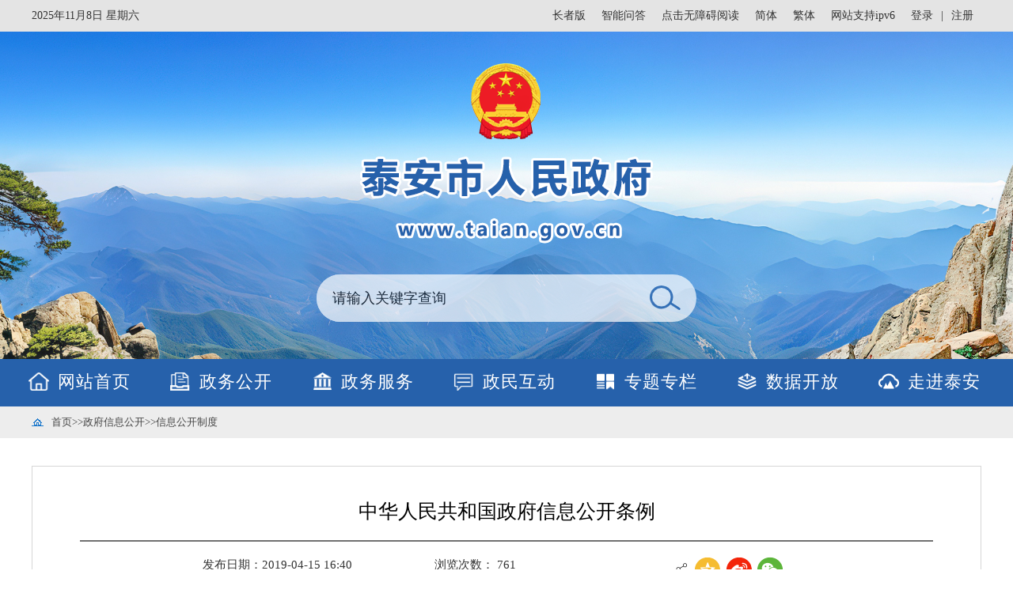

--- FILE ---
content_type: text/html
request_url: http://www.taian.gov.cn/art/2019/4/15/art_165546_10292204.html
body_size: 10860
content:
<!DOCTYPE html>
<html lang="en">

<head>
  <meta charset="UTF-8"><script language="javascript" src="/module/jslib/jquery/jquery.js"></script>
<script language="javascript" src="/module/jslib/urite/urite.min.js"></script>
<link href="/module/jslib/tag/css/infotag.css" type=text/css rel=stylesheet>
<meta name='WebId' content='289'>

  <meta name="viewport" content="width=device-width, initial-scale=1.0">
  <title>泰安市人民政府 信息公开制度 中华人民共和国政府信息公开条例</title>
<meta name='Maketime' content='2025-04-02 10:26:12'>
<meta name="SiteName" content="泰安市人民政府">
<meta name="SiteDomain" content="https://www.taian.gov.cn">
<meta name="SiteIDCode" content="3709000028">
<meta name="ColumnName" content="信息公开制度">
<meta name="ColumnType" content="信息公开制度">
<meta name="ArticleTitle" content="中华人民共和国政府信息公开条例">
<meta name="pubdate" content="2019-04-15 16:40"/>
<meta name="pageSize" content="1"/>
<meta name="author" content="">
<meta name="description" content="">
<meta name="keywords" content="">
<meta name="contentSource" content="网站管理">
<meta name="url" content="https://www.taian.gov.cn/art/2019/4/15/art_165546_10292204.html">

<meta name="category" content="">
<meta name="language" content="中文">
<meta name="location" content="">
<meta name="department" content="">
<meta name="guid" content="202510292204">
<meta name="effectiveTime" content="0">
<meta name="level" content="0">
<meta name="serviceCategory" content="">
<meta name="serviceObject" content="">
<meta name="comments" content="">
<meta name="subject" content="">
<meta name="i_webid" content="289">
<meta name="i_columnid" content="165546">
<meta name="i_articleid" content="10292204">
<meta name="pagetype" content="1">

  <link rel="stylesheet" href="/images/10648/reset.css">
  <link rel="stylesheet" href="/images/10648/common.css">
  <link rel="stylesheet" href="/images/10648/article.css">
  <link rel="stylesheet" href="/images/10648/wz.css">
  <link rel="stylesheet" href="/images/10648/wzold.css">
<link rel="stylesheet" href="/images/10648/share.min.css">
    <script src="/images/10648/jquery.min.js"></script>
 <script src="/images/10648/jquery.qrcode.min.js"></script>
 <script src="/images/10648/jquery.share.min.js"></script>
<style>
@media screen and (max-width: 992px){
#embed{
    width:85% !important;
height:100% !important;
}
video {
        width: 100% !important;
        height: auto;
        }
}
</style>
<script type='text/javascript' src='https://www.taian.gov.cn/module/jslib/grouppic/jquery.ad-gallery.js'></script>
<link rel='stylesheet' type='text/css' href='https://www.taian.gov.cn/module/jslib/grouppic/jquery.ad-gallery2.css'>
</head>
<style>
.type_old .inner .list li{height: 60px;}
.type_old .inner .list li i, .type_old .inner .list li span{height: 60px !important;line-height: 60px !important;}
.type_old .inner .list li i{top: 11px !important;}
</style>
<body id="page_type" alt="文章页">
<!-- 用id为barrierfree_container的div将内容包起来 -->
<div id="barrierfree_container">
  <div class="wrap">
    <div class="top">
      <script src="/script/0/2004091103541810.js"></script>
    </div>
    <div class="con">
      <div class="dqwz-bg">
        <div class="container dqwz" ergodic="navigation">
          <table cellspacing="0"cellpadding="0"border="0" style="height: 40px;
    line-height: 40px;"><tr><td><a href="https://www.taian.gov.cn/index.html"class="bt_link">首页</a></td><td><table width="100%" cellspacing="0" cellpadding="0" border="0">
<tr>
<td>>><a href="https://www.taian.gov.cn/col/col165021/index.html"class="bt_link">政府信息公开</a></td><td>>><a href="https://www.taian.gov.cn/col/col165546/index.html?jh=262"class="bt_link">信息公开制度</a></td>
</tr></table></td></tr></table>
        </div>
      </div>
      <div class="container">
           
          <div class="inner" ergodic="article">
			
           <style type="text/css">
	
	.main-fl p{
   	margin-top: 0px !important;
   }
  .social-share .icon-wechat .wechat-qcode{
    margin-left: -75px;
    margin-top: 40px;
	position:realtive;
}
.social-share .icon-wechat .wechat-qcode .help p{
    font-size: 14px;
}
</style>


    <div class="main-fl bt-left">
        <div class="main-fl-tit">
            中华人民共和国政府信息公开条例
        </div>
        <div style="height: 20px">
        </div>
        <div class="main-fl-xian">
        </div>
        <div style="height: 20px"></div>
        <div class="main-fl-riqi" style="matgin-bottom: 20px;">
            <div class="main-fl-riqi-1 bt-left">
                <span class="bt-left">发布日期：2019-04-15 16:40</span>
                <span class="bt-right" style="margin-left:100px">浏览次数：<script language='javascript' src="https://www.taian.gov.cn/module/visitcount/articlehits.jsp?colid=165546&artid=10292204" >
 </script></span>
                <!--<font>字体：[<a href='javascript:doZoom(18)'>大</a> <a href='javascript:doZoom(16)'>中</a> <a href='javascript:doZoom(14)'>小</a>]</font>-->
                <div class="bt-clear"></div>
            </div>
            <div class="bt-right main-fl-riqi-2" style="margin-top: -4px; min-width:220px;">
                <!--bds Button BEGIN-->
                <img src="/images/10648/tywz_pic_03.jpg" style="float:left; margin-top:5px;">
                <div id="share-2" class="bdsharebuttonbox"></div>
		<script>
			$('#share-2').share({sites: ['qzone',  'weibo','wechat']});
		</script>
                <!--bds Button END-->
                <div class="bt-clear"></div>
            </div>
            <div class="bt-clear">
            </div>
        </div>
        <div id="zoom" style="text-align:left; margin-top:70px;"><!--ZJEG_RSS.content.begin--><meta name="ContentStart"/><p style="margin-right: auto; margin-left: auto; padding: 0px; color: rgb(51, 51, 51); font-family: 宋体; white-space: normal; background-color: rgb(255, 255, 255); text-align: center;"><span style="margin: 0px; padding: 0px; font-size: 18pt; font-weight: bold;">中华人民共和国国务院令</span><br/><span style="margin: 0px; padding: 0px; text-indent: 2em; font-family: 楷体, 楷体_GB2312;">第711号</span></p><p align="" style="margin-right: auto; margin-left: auto; padding: 0px; color: rgb(51, 51, 51); font-family: 宋体; white-space: normal; background-color: rgb(255, 255, 255); text-indent: 2em; text-align: justify;"><br/></p><p align="" style="margin-right: auto; margin-left: auto; padding: 0px; color: rgb(51, 51, 51); font-family: 宋体; white-space: normal; background-color: rgb(255, 255, 255); text-indent: 2em; text-align: justify;">现公布修订后的《中华人民共和国政府信息公开条例》，自2019年5月15日起施行。</p><p style="margin-right: auto; margin-left: auto; padding: 0px; color: rgb(51, 51, 51); font-family: 宋体; white-space: normal; background-color: rgb(255, 255, 255); text-indent: 2em; text-align: right;">总理　　李克强 &nbsp; &nbsp; &nbsp; &nbsp; &nbsp; &nbsp; &nbsp;</p><p style="margin-right: auto; margin-left: auto; padding: 0px; color: rgb(51, 51, 51); font-family: 宋体; white-space: normal; background-color: rgb(255, 255, 255); text-indent: 2em; text-align: right;">2019年4月3日 &nbsp; &nbsp; &nbsp; &nbsp; &nbsp;</p><p align="" style="margin-right: auto; margin-left: auto; padding: 0px; color: rgb(51, 51, 51); font-family: 宋体; white-space: normal; background-color: rgb(255, 255, 255); text-indent: 2em; text-align: justify;"><br/></p><p style="margin-right: auto; margin-left: auto; padding: 0px; color: rgb(51, 51, 51); font-family: 宋体; white-space: normal; background-color: rgb(255, 255, 255); text-align: center;"><span style="margin: 0px; padding: 0px; font-weight: bold; font-size: 18pt;">中华人民共和国政府信息公开条例</span></p><p align="" style="margin-right: auto; margin-left: auto; padding: 0px; color: rgb(51, 51, 51); font-family: 宋体; white-space: normal; background-color: rgb(255, 255, 255); text-indent: 2em; text-align: justify;"><span style="margin: 0px; padding: 0px; font-family: 楷体, 楷体_GB2312;">（2007年4月5日中华人民共和国国务院令第492号公布　2019年4月3日中华人民共和国国务院令第711号修订）</span></p><p align="" style="margin-right: auto; margin-left: auto; padding: 0px; color: rgb(51, 51, 51); font-family: 宋体; white-space: normal; background-color: rgb(255, 255, 255); text-indent: 2em; text-align: justify;"><br/></p><p style="margin-right: auto; margin-left: auto; padding: 0px; color: rgb(51, 51, 51); font-family: 宋体; white-space: normal; background-color: rgb(255, 255, 255); text-align: center;"><span style="margin: 0px; padding: 0px; font-weight: bold;">第一章　总　　则</span></p><p align="" style="margin-right: auto; margin-left: auto; padding: 0px; color: rgb(51, 51, 51); font-family: 宋体; white-space: normal; background-color: rgb(255, 255, 255); text-indent: 2em; text-align: justify;"><br/></p><p align="" style="margin-right: auto; margin-left: auto; padding: 0px; color: rgb(51, 51, 51); font-family: 宋体; white-space: normal; background-color: rgb(255, 255, 255); text-indent: 2em; text-align: justify;"><span style="margin: 0px; padding: 0px; font-weight: bold;">第一条</span>　为了保障公民、法人和其他组织依法获取政府信息，提高政府工作的透明度，建设法治政府，充分发挥政府信息对人民群众生产、生活和经济社会活动的服务作用，制定本条例。</p><p align="" style="margin-right: auto; margin-left: auto; padding: 0px; color: rgb(51, 51, 51); font-family: 宋体; white-space: normal; background-color: rgb(255, 255, 255); text-indent: 2em; text-align: justify;"><span style="margin: 0px; padding: 0px; font-weight: bold;">第二条　</span>本条例所称政府信息，是指行政机关在履行行政管理职能过程中制作或者获取的，以一定形式记录、保存的信息。</p><p align="" style="margin-right: auto; margin-left: auto; padding: 0px; color: rgb(51, 51, 51); font-family: 宋体; white-space: normal; background-color: rgb(255, 255, 255); text-indent: 2em; text-align: justify;"><span style="margin: 0px; padding: 0px; font-weight: bold;">第三条</span>　各级人民政府应当加强对政府信息公开工作的组织领导。</p><p align="" style="margin-right: auto; margin-left: auto; padding: 0px; color: rgb(51, 51, 51); font-family: 宋体; white-space: normal; background-color: rgb(255, 255, 255); text-indent: 2em; text-align: justify;">国务院办公厅是全国政府信息公开工作的主管部门，负责推进、指导、协调、监督全国的政府信息公开工作。</p><p align="" style="margin-right: auto; margin-left: auto; padding: 0px; color: rgb(51, 51, 51); font-family: 宋体; white-space: normal; background-color: rgb(255, 255, 255); text-indent: 2em; text-align: justify;">县级以上地方人民政府办公厅（室）是本行政区域的政府信息公开工作主管部门，负责推进、指导、协调、监督本行政区域的政府信息公开工作。</p><p align="" style="margin-right: auto; margin-left: auto; padding: 0px; color: rgb(51, 51, 51); font-family: 宋体; white-space: normal; background-color: rgb(255, 255, 255); text-indent: 2em; text-align: justify;">实行垂直领导的部门的办公厅（室）主管本系统的政府信息公开工作。</p><p align="" style="margin-right: auto; margin-left: auto; padding: 0px; color: rgb(51, 51, 51); font-family: 宋体; white-space: normal; background-color: rgb(255, 255, 255); text-indent: 2em; text-align: justify;"><span style="margin: 0px; padding: 0px; font-weight: bold;">第四条</span>　各级人民政府及县级以上人民政府部门应当建立健全本行政机关的政府信息公开工作制度，并指定机构（以下统称政府信息公开工作机构）负责本行政机关政府信息公开的日常工作。</p><p align="" style="margin-right: auto; margin-left: auto; padding: 0px; color: rgb(51, 51, 51); font-family: 宋体; white-space: normal; background-color: rgb(255, 255, 255); text-indent: 2em; text-align: justify;">政府信息公开工作机构的具体职能是：</p><p align="" style="margin-right: auto; margin-left: auto; padding: 0px; color: rgb(51, 51, 51); font-family: 宋体; white-space: normal; background-color: rgb(255, 255, 255); text-indent: 2em; text-align: justify;">（一）办理本行政机关的政府信息公开事宜；</p><p align="" style="margin-right: auto; margin-left: auto; padding: 0px; color: rgb(51, 51, 51); font-family: 宋体; white-space: normal; background-color: rgb(255, 255, 255); text-indent: 2em; text-align: justify;">（二）维护和更新本行政机关公开的政府信息；</p><p align="" style="margin-right: auto; margin-left: auto; padding: 0px; color: rgb(51, 51, 51); font-family: 宋体; white-space: normal; background-color: rgb(255, 255, 255); text-indent: 2em; text-align: justify;">（三）组织编制本行政机关的政府信息公开指南、政府信息公开目录和政府信息公开工作年度报告；</p><p align="" style="margin-right: auto; margin-left: auto; padding: 0px; color: rgb(51, 51, 51); font-family: 宋体; white-space: normal; background-color: rgb(255, 255, 255); text-indent: 2em; text-align: justify;">（四）组织开展对拟公开政府信息的审查；</p><p align="" style="margin-right: auto; margin-left: auto; padding: 0px; color: rgb(51, 51, 51); font-family: 宋体; white-space: normal; background-color: rgb(255, 255, 255); text-indent: 2em; text-align: justify;">（五）本行政机关规定的与政府信息公开有关的其他职能。</p><p align="" style="margin-right: auto; margin-left: auto; padding: 0px; color: rgb(51, 51, 51); font-family: 宋体; white-space: normal; background-color: rgb(255, 255, 255); text-indent: 2em; text-align: justify;"><span style="margin: 0px; padding: 0px; font-weight: bold;">第五条</span>　行政机关公开政府信息，应当坚持以公开为常态、不公开为例外，遵循公正、公平、合法、便民的原则。</p><p align="" style="margin-right: auto; margin-left: auto; padding: 0px; color: rgb(51, 51, 51); font-family: 宋体; white-space: normal; background-color: rgb(255, 255, 255); text-indent: 2em; text-align: justify;"><span style="margin: 0px; padding: 0px; font-weight: bold;">第六条</span>　行政机关应当及时、准确地公开政府信息。</p><p align="" style="margin-right: auto; margin-left: auto; padding: 0px; color: rgb(51, 51, 51); font-family: 宋体; white-space: normal; background-color: rgb(255, 255, 255); text-indent: 2em; text-align: justify;">行政机关发现影响或者可能影响社会稳定、扰乱社会和经济管理秩序的虚假或者不完整信息的，应当发布准确的政府信息予以澄清。</p><p align="" style="margin-right: auto; margin-left: auto; padding: 0px; color: rgb(51, 51, 51); font-family: 宋体; white-space: normal; background-color: rgb(255, 255, 255); text-indent: 2em; text-align: justify;"><span style="margin: 0px; padding: 0px; font-weight: bold;">第七条</span>　各级人民政府应当积极推进政府信息公开工作，逐步增加政府信息公开的内容。</p><p align="" style="margin-right: auto; margin-left: auto; padding: 0px; color: rgb(51, 51, 51); font-family: 宋体; white-space: normal; background-color: rgb(255, 255, 255); text-indent: 2em; text-align: justify;"><span style="margin: 0px; padding: 0px; font-weight: bold;">第八条</span>　各级人民政府应当加强政府信息资源的规范化、标准化、信息化管理，加强互联网政府信息公开平台建设，推进政府信息公开平台与政务服务平台融合，提高政府信息公开在线办理水平。</p><p align="" style="margin-right: auto; margin-left: auto; padding: 0px; color: rgb(51, 51, 51); font-family: 宋体; white-space: normal; background-color: rgb(255, 255, 255); text-indent: 2em; text-align: justify;"><span style="margin: 0px; padding: 0px; font-weight: bold;">第九条</span>　公民、法人和其他组织有权对行政机关的政府信息公开工作进行监督，并提出批评和建议。</p><p align="" style="margin-right: auto; margin-left: auto; padding: 0px; color: rgb(51, 51, 51); font-family: 宋体; white-space: normal; background-color: rgb(255, 255, 255); text-indent: 2em; text-align: justify;"><br/></p><p style="margin-right: auto; margin-left: auto; padding: 0px; color: rgb(51, 51, 51); font-family: 宋体; white-space: normal; background-color: rgb(255, 255, 255); text-align: center;"><span style="margin: 0px; padding: 0px; font-weight: bold;">第二章　公开的主体和范围</span></p><p align="" style="margin-right: auto; margin-left: auto; padding: 0px; color: rgb(51, 51, 51); font-family: 宋体; white-space: normal; background-color: rgb(255, 255, 255); text-indent: 2em; text-align: justify;"><br/></p><p align="" style="margin-right: auto; margin-left: auto; padding: 0px; color: rgb(51, 51, 51); font-family: 宋体; white-space: normal; background-color: rgb(255, 255, 255); text-indent: 2em; text-align: justify;"><span style="margin: 0px; padding: 0px; font-weight: bold;">第十条</span>　行政机关制作的政府信息，由制作该政府信息的行政机关负责公开。行政机关从公民、法人和其他组织获取的政府信息，由保存该政府信息的行政机关负责公开；行政机关获取的其他行政机关的政府信息，由制作或者最初获取该政府信息的行政机关负责公开。法律、法规对政府信息公开的权限另有规定的，从其规定。</p><p align="" style="margin-right: auto; margin-left: auto; padding: 0px; color: rgb(51, 51, 51); font-family: 宋体; white-space: normal; background-color: rgb(255, 255, 255); text-indent: 2em; text-align: justify;">行政机关设立的派出机构、内设机构依照法律、法规对外以自己名义履行行政管理职能的，可以由该派出机构、内设机构负责与所履行行政管理职能有关的政府信息公开工作。</p><p align="" style="margin-right: auto; margin-left: auto; padding: 0px; color: rgb(51, 51, 51); font-family: 宋体; white-space: normal; background-color: rgb(255, 255, 255); text-indent: 2em; text-align: justify;">两个以上行政机关共同制作的政府信息，由牵头制作的行政机关负责公开。</p><p align="" style="margin-right: auto; margin-left: auto; padding: 0px; color: rgb(51, 51, 51); font-family: 宋体; white-space: normal; background-color: rgb(255, 255, 255); text-indent: 2em; text-align: justify;"><span style="margin: 0px; padding: 0px; font-weight: bold;">第十一条</span>　行政机关应当建立健全政府信息公开协调机制。行政机关公开政府信息涉及其他机关的，应当与有关机关协商、确认，保证行政机关公开的政府信息准确一致。</p><p align="" style="margin-right: auto; margin-left: auto; padding: 0px; color: rgb(51, 51, 51); font-family: 宋体; white-space: normal; background-color: rgb(255, 255, 255); text-indent: 2em; text-align: justify;">行政机关公开政府信息依照法律、行政法规和国家有关规定需要批准的，经批准予以公开。</p><p align="" style="margin-right: auto; margin-left: auto; padding: 0px; color: rgb(51, 51, 51); font-family: 宋体; white-space: normal; background-color: rgb(255, 255, 255); text-indent: 2em; text-align: justify;"><span style="margin: 0px; padding: 0px; font-weight: bold;">第十二条</span>　行政机关编制、公布的政府信息公开指南和政府信息公开目录应当及时更新。</p><p align="" style="margin-right: auto; margin-left: auto; padding: 0px; color: rgb(51, 51, 51); font-family: 宋体; white-space: normal; background-color: rgb(255, 255, 255); text-indent: 2em; text-align: justify;">政府信息公开指南包括政府信息的分类、编排体系、获取方式和政府信息公开工作机构的名称、办公地址、办公时间、联系电话、传真号码、互联网联系方式等内容。</p><p align="" style="margin-right: auto; margin-left: auto; padding: 0px; color: rgb(51, 51, 51); font-family: 宋体; white-space: normal; background-color: rgb(255, 255, 255); text-indent: 2em; text-align: justify;">政府信息公开目录包括政府信息的索引、名称、内容概述、生成日期等内容。</p><p align="" style="margin-right: auto; margin-left: auto; padding: 0px; color: rgb(51, 51, 51); font-family: 宋体; white-space: normal; background-color: rgb(255, 255, 255); text-indent: 2em; text-align: justify;"><span style="margin: 0px; padding: 0px; font-weight: bold;">第十三条</span>　除本条例第十四条、第十五条、第十六条规定的政府信息外，政府信息应当公开。</p><p align="" style="margin-right: auto; margin-left: auto; padding: 0px; color: rgb(51, 51, 51); font-family: 宋体; white-space: normal; background-color: rgb(255, 255, 255); text-indent: 2em; text-align: justify;">行政机关公开政府信息，采取主动公开和依申请公开的方式。</p><p align="" style="margin-right: auto; margin-left: auto; padding: 0px; color: rgb(51, 51, 51); font-family: 宋体; white-space: normal; background-color: rgb(255, 255, 255); text-indent: 2em; text-align: justify;"><span style="margin: 0px; padding: 0px; font-weight: bold;">第十四条</span>　依法确定为国家秘密的政府信息，法律、行政法规禁止公开的政府信息，以及公开后可能危及国家安全、公共安全、经济安全、社会稳定的政府信息，不予公开。</p><p align="" style="margin-right: auto; margin-left: auto; padding: 0px; color: rgb(51, 51, 51); font-family: 宋体; white-space: normal; background-color: rgb(255, 255, 255); text-indent: 2em; text-align: justify;"><span style="margin: 0px; padding: 0px; font-weight: bold;">第十五条</span>　涉及商业秘密、个人隐私等公开会对第三方合法权益造成损害的政府信息，行政机关不得公开。但是，第三方同意公开或者行政机关认为不公开会对公共利益造成重大影响的，予以公开。</p><p align="" style="margin-right: auto; margin-left: auto; padding: 0px; color: rgb(51, 51, 51); font-family: 宋体; white-space: normal; background-color: rgb(255, 255, 255); text-indent: 2em; text-align: justify;"><span style="margin: 0px; padding: 0px; font-weight: bold;">第十六条</span>　行政机关的内部事务信息，包括人事管理、后勤管理、内部工作流程等方面的信息，可以不予公开。</p><p align="" style="margin-right: auto; margin-left: auto; padding: 0px; color: rgb(51, 51, 51); font-family: 宋体; white-space: normal; background-color: rgb(255, 255, 255); text-indent: 2em; text-align: justify;">行政机关在履行行政管理职能过程中形成的讨论记录、过程稿、磋商信函、请示报告等过程性信息以及行政执法案卷信息，可以不予公开。法律、法规、规章规定上述信息应当公开的，从其规定。</p><p align="" style="margin-right: auto; margin-left: auto; padding: 0px; color: rgb(51, 51, 51); font-family: 宋体; white-space: normal; background-color: rgb(255, 255, 255); text-indent: 2em; text-align: justify;"><span style="margin: 0px; padding: 0px; font-weight: bold;">第十七条</span>　行政机关应当建立健全政府信息公开审查机制，明确审查的程序和责任。</p><p align="" style="margin-right: auto; margin-left: auto; padding: 0px; color: rgb(51, 51, 51); font-family: 宋体; white-space: normal; background-color: rgb(255, 255, 255); text-indent: 2em; text-align: justify;">行政机关应当依照《中华人民共和国保守国家秘密法》以及其他法律、法规和国家有关规定对拟公开的政府信息进行审查。</p><p align="" style="margin-right: auto; margin-left: auto; padding: 0px; color: rgb(51, 51, 51); font-family: 宋体; white-space: normal; background-color: rgb(255, 255, 255); text-indent: 2em; text-align: justify;">行政机关不能确定政府信息是否可以公开的，应当依照法律、法规和国家有关规定报有关主管部门或者保密行政管理部门确定。</p><p align="" style="margin-right: auto; margin-left: auto; padding: 0px; color: rgb(51, 51, 51); font-family: 宋体; white-space: normal; background-color: rgb(255, 255, 255); text-indent: 2em; text-align: justify;"><span style="margin: 0px; padding: 0px; font-weight: bold;">第十八条</span>　行政机关应当建立健全政府信息管理动态调整机制，对本行政机关不予公开的政府信息进行定期评估审查，对因情势变化可以公开的政府信息应当公开。</p><p align="" style="margin-right: auto; margin-left: auto; padding: 0px; color: rgb(51, 51, 51); font-family: 宋体; white-space: normal; background-color: rgb(255, 255, 255); text-indent: 2em; text-align: justify;"><br/></p><p style="margin-right: auto; margin-left: auto; padding: 0px; color: rgb(51, 51, 51); font-family: 宋体; white-space: normal; background-color: rgb(255, 255, 255); text-align: center;"><span style="margin: 0px; padding: 0px; font-weight: bold;">第三章　主动公开</span></p><p align="" style="margin-right: auto; margin-left: auto; padding: 0px; color: rgb(51, 51, 51); font-family: 宋体; white-space: normal; background-color: rgb(255, 255, 255); text-indent: 2em; text-align: justify;"><br/></p><p align="" style="margin-right: auto; margin-left: auto; padding: 0px; color: rgb(51, 51, 51); font-family: 宋体; white-space: normal; background-color: rgb(255, 255, 255); text-indent: 2em; text-align: justify;"><span style="margin: 0px; padding: 0px; font-weight: bold;">第十九条</span>　对涉及公众利益调整、需要公众广泛知晓或者需要公众参与决策的政府信息，行政机关应当主动公开。</p><p align="" style="margin-right: auto; margin-left: auto; padding: 0px; color: rgb(51, 51, 51); font-family: 宋体; white-space: normal; background-color: rgb(255, 255, 255); text-indent: 2em; text-align: justify;"><span style="margin: 0px; padding: 0px; font-weight: bold;">第二十条</span>　行政机关应当依照本条例第十九条的规定，主动公开本行政机关的下列政府信息：</p><p align="" style="margin-right: auto; margin-left: auto; padding: 0px; color: rgb(51, 51, 51); font-family: 宋体; white-space: normal; background-color: rgb(255, 255, 255); text-indent: 2em; text-align: justify;">（一）行政法规、规章和规范性文件；</p><p align="" style="margin-right: auto; margin-left: auto; padding: 0px; color: rgb(51, 51, 51); font-family: 宋体; white-space: normal; background-color: rgb(255, 255, 255); text-indent: 2em; text-align: justify;">（二）机关职能、机构设置、办公地址、办公时间、联系方式、负责人姓名；</p><p align="" style="margin-right: auto; margin-left: auto; padding: 0px; color: rgb(51, 51, 51); font-family: 宋体; white-space: normal; background-color: rgb(255, 255, 255); text-indent: 2em; text-align: justify;">（三）国民经济和社会发展规划、专项规划、区域规划及相关政策；</p><p align="" style="margin-right: auto; margin-left: auto; padding: 0px; color: rgb(51, 51, 51); font-family: 宋体; white-space: normal; background-color: rgb(255, 255, 255); text-indent: 2em; text-align: justify;">（四）国民经济和社会发展统计信息；</p><p align="" style="margin-right: auto; margin-left: auto; padding: 0px; color: rgb(51, 51, 51); font-family: 宋体; white-space: normal; background-color: rgb(255, 255, 255); text-indent: 2em; text-align: justify;">（五）办理行政许可和其他对外管理服务事项的依据、条件、程序以及办理结果；</p><p align="" style="margin-right: auto; margin-left: auto; padding: 0px; color: rgb(51, 51, 51); font-family: 宋体; white-space: normal; background-color: rgb(255, 255, 255); text-indent: 2em; text-align: justify;">（六）实施行政处罚、行政强制的依据、条件、程序以及本行政机关认为具有一定社会影响的行政处罚决定；</p><p align="" style="margin-right: auto; margin-left: auto; padding: 0px; color: rgb(51, 51, 51); font-family: 宋体; white-space: normal; background-color: rgb(255, 255, 255); text-indent: 2em; text-align: justify;">（七）财政预算、决算信息；</p><p align="" style="margin-right: auto; margin-left: auto; padding: 0px; color: rgb(51, 51, 51); font-family: 宋体; white-space: normal; background-color: rgb(255, 255, 255); text-indent: 2em; text-align: justify;">（八）行政事业性收费项目及其依据、标准；</p><p align="" style="margin-right: auto; margin-left: auto; padding: 0px; color: rgb(51, 51, 51); font-family: 宋体; white-space: normal; background-color: rgb(255, 255, 255); text-indent: 2em; text-align: justify;">（九）政府集中采购项目的目录、标准及实施情况；</p><p align="" style="margin-right: auto; margin-left: auto; padding: 0px; color: rgb(51, 51, 51); font-family: 宋体; white-space: normal; background-color: rgb(255, 255, 255); text-indent: 2em; text-align: justify;">（十）重大建设项目的批准和实施情况；</p><p align="" style="margin-right: auto; margin-left: auto; padding: 0px; color: rgb(51, 51, 51); font-family: 宋体; white-space: normal; background-color: rgb(255, 255, 255); text-indent: 2em; text-align: justify;">（十一）扶贫、教育、医疗、社会保障、促进就业等方面的政策、措施及其实施情况；</p><p align="" style="margin-right: auto; margin-left: auto; padding: 0px; color: rgb(51, 51, 51); font-family: 宋体; white-space: normal; background-color: rgb(255, 255, 255); text-indent: 2em; text-align: justify;">（十二）突发公共事件的应急预案、预警信息及应对情况；</p><p align="" style="margin-right: auto; margin-left: auto; padding: 0px; color: rgb(51, 51, 51); font-family: 宋体; white-space: normal; background-color: rgb(255, 255, 255); text-indent: 2em; text-align: justify;">（十三）环境保护、公共卫生、安全生产、食品药品、产品质量的监督检查情况；</p><p align="" style="margin-right: auto; margin-left: auto; padding: 0px; color: rgb(51, 51, 51); font-family: 宋体; white-space: normal; background-color: rgb(255, 255, 255); text-indent: 2em; text-align: justify;">（十四）公务员招考的职位、名额、报考条件等事项以及录用结果；</p><p align="" style="margin-right: auto; margin-left: auto; padding: 0px; color: rgb(51, 51, 51); font-family: 宋体; white-space: normal; background-color: rgb(255, 255, 255); text-indent: 2em; text-align: justify;">（十五）法律、法规、规章和国家有关规定规定应当主动公开的其他政府信息。</p><p align="" style="margin-right: auto; margin-left: auto; padding: 0px; color: rgb(51, 51, 51); font-family: 宋体; white-space: normal; background-color: rgb(255, 255, 255); text-indent: 2em; text-align: justify;"><span style="margin: 0px; padding: 0px; font-weight: bold;">第二十一条</span>　除本条例第二十条规定的政府信息外，设区的市级、县级人民政府及其部门还应当根据本地方的具体情况，主动公开涉及市政建设、公共服务、公益事业、土地征收、房屋征收、治安管理、社会救助等方面的政府信息；乡（镇）人民政府还应当根据本地方的具体情况，主动公开贯彻落实农业农村政策、农田水利工程建设运营、农村土地承包经营权流转、宅基地使用情况审核、土地征收、房屋征收、筹资筹劳、社会救助等方面的政府信息。</p><p align="" style="margin-right: auto; margin-left: auto; padding: 0px; color: rgb(51, 51, 51); font-family: 宋体; white-space: normal; background-color: rgb(255, 255, 255); text-indent: 2em; text-align: justify;"><span style="margin: 0px; padding: 0px; font-weight: bold;">第二十二条</span>　行政机关应当依照本条例第二十条、第二十一条的规定，确定主动公开政府信息的具体内容，并按照上级行政机关的部署，不断增加主动公开的内容。</p><p align="" style="margin-right: auto; margin-left: auto; padding: 0px; color: rgb(51, 51, 51); font-family: 宋体; white-space: normal; background-color: rgb(255, 255, 255); text-indent: 2em; text-align: justify;"><span style="margin: 0px; padding: 0px; font-weight: bold;">第二十三条</span>　行政机关应当建立健全政府信息发布机制，将主动公开的政府信息通过政府公报、政府网站或者其他互联网政务媒体、新闻发布会以及报刊、广播、电视等途径予以公开。</p><p align="" style="margin-right: auto; margin-left: auto; padding: 0px; color: rgb(51, 51, 51); font-family: 宋体; white-space: normal; background-color: rgb(255, 255, 255); text-indent: 2em; text-align: justify;"><span style="margin: 0px; padding: 0px; font-weight: bold;">第二十四条</span>　各级人民政府应当加强依托政府门户网站公开政府信息的工作，利用统一的政府信息公开平台集中发布主动公开的政府信息。政府信息公开平台应当具备信息检索、查阅、下载等功能。</p><p align="" style="margin-right: auto; margin-left: auto; padding: 0px; color: rgb(51, 51, 51); font-family: 宋体; white-space: normal; background-color: rgb(255, 255, 255); text-indent: 2em; text-align: justify;"><span style="margin: 0px; padding: 0px; font-weight: bold;">第二十五条</span>　各级人民政府应当在国家档案馆、公共图书馆、政务服务场所设置政府信息查阅场所，并配备相应的设施、设备，为公民、法人和其他组织获取政府信息提供便利。</p><p align="" style="margin-right: auto; margin-left: auto; padding: 0px; color: rgb(51, 51, 51); font-family: 宋体; white-space: normal; background-color: rgb(255, 255, 255); text-indent: 2em; text-align: justify;">行政机关可以根据需要设立公共查阅室、资料索取点、信息公告栏、电子信息屏等场所、设施，公开政府信息。</p><p align="" style="margin-right: auto; margin-left: auto; padding: 0px; color: rgb(51, 51, 51); font-family: 宋体; white-space: normal; background-color: rgb(255, 255, 255); text-indent: 2em; text-align: justify;">行政机关应当及时向国家档案馆、公共图书馆提供主动公开的政府信息。</p><p align="" style="margin-right: auto; margin-left: auto; padding: 0px; color: rgb(51, 51, 51); font-family: 宋体; white-space: normal; background-color: rgb(255, 255, 255); text-indent: 2em; text-align: justify;"><span style="margin: 0px; padding: 0px; font-weight: bold;">第二十六条</span>　属于主动公开范围的政府信息，应当自该政府信息形成或者变更之日起20个工作日内及时公开。法律、法规对政府信息公开的期限另有规定的，从其规定。</p><p align="" style="margin-right: auto; margin-left: auto; padding: 0px; color: rgb(51, 51, 51); font-family: 宋体; white-space: normal; background-color: rgb(255, 255, 255); text-indent: 2em; text-align: justify;"><br/></p><p style="margin-right: auto; margin-left: auto; padding: 0px; color: rgb(51, 51, 51); font-family: 宋体; white-space: normal; background-color: rgb(255, 255, 255); text-align: center;"><span style="margin: 0px; padding: 0px; font-weight: bold;">第四章　依申请公开</span></p><p align="" style="margin-right: auto; margin-left: auto; padding: 0px; color: rgb(51, 51, 51); font-family: 宋体; white-space: normal; background-color: rgb(255, 255, 255); text-indent: 2em; text-align: justify;"><br/></p><p align="" style="margin-right: auto; margin-left: auto; padding: 0px; color: rgb(51, 51, 51); font-family: 宋体; white-space: normal; background-color: rgb(255, 255, 255); text-indent: 2em; text-align: justify;"><span style="margin: 0px; padding: 0px; font-weight: bold;">第二十七条</span>　除行政机关主动公开的政府信息外，公民、法人或者其他组织可以向地方各级人民政府、对外以自己名义履行行政管理职能的县级以上人民政府部门（含本条例第十条第二款规定的派出机构、内设机构）申请获取相关政府信息。</p><p align="" style="margin-right: auto; margin-left: auto; padding: 0px; color: rgb(51, 51, 51); font-family: 宋体; white-space: normal; background-color: rgb(255, 255, 255); text-indent: 2em; text-align: justify;"><span style="margin: 0px; padding: 0px; font-weight: bold;">第二十八条</span>　本条例第二十七条规定的行政机关应当建立完善政府信息公开申请渠道，为申请人依法申请获取政府信息提供便利。</p><p align="" style="margin-right: auto; margin-left: auto; padding: 0px; color: rgb(51, 51, 51); font-family: 宋体; white-space: normal; background-color: rgb(255, 255, 255); text-indent: 2em; text-align: justify;"><span style="margin: 0px; padding: 0px; font-weight: bold;">第二十九条</span>　公民、法人或者其他组织申请获取政府信息的，应当向行政机关的政府信息公开工作机构提出，并采用包括信件、数据电文在内的书面形式；采用书面形式确有困难的，申请人可以口头提出，由受理该申请的政府信息公开工作机构代为填写政府信息公开申请。</p><p align="" style="margin-right: auto; margin-left: auto; padding: 0px; color: rgb(51, 51, 51); font-family: 宋体; white-space: normal; background-color: rgb(255, 255, 255); text-indent: 2em; text-align: justify;">政府信息公开申请应当包括下列内容：</p><p align="" style="margin-right: auto; margin-left: auto; padding: 0px; color: rgb(51, 51, 51); font-family: 宋体; white-space: normal; background-color: rgb(255, 255, 255); text-indent: 2em; text-align: justify;">（一）申请人的姓名或者名称、身份证明、联系方式；</p><p align="" style="margin-right: auto; margin-left: auto; padding: 0px; color: rgb(51, 51, 51); font-family: 宋体; white-space: normal; background-color: rgb(255, 255, 255); text-indent: 2em; text-align: justify;">（二）申请公开的政府信息的名称、文号或者便于行政机关查询的其他特征性描述；</p><p align="" style="margin-right: auto; margin-left: auto; padding: 0px; color: rgb(51, 51, 51); font-family: 宋体; white-space: normal; background-color: rgb(255, 255, 255); text-indent: 2em; text-align: justify;">（三）申请公开的政府信息的形式要求，包括获取信息的方式、途径。</p><p align="" style="margin-right: auto; margin-left: auto; padding: 0px; color: rgb(51, 51, 51); font-family: 宋体; white-space: normal; background-color: rgb(255, 255, 255); text-indent: 2em; text-align: justify;"><span style="margin: 0px; padding: 0px; font-weight: bold;">第三十条</span>　政府信息公开申请内容不明确的，行政机关应当给予指导和释明，并自收到申请之日起7个工作日内一次性告知申请人作出补正，说明需要补正的事项和合理的补正期限。答复期限自行政机关收到补正的申请之日起计算。申请人无正当理由逾期不补正的，视为放弃申请，行政机关不再处理该政府信息公开申请。</p><p align="" style="margin-right: auto; margin-left: auto; padding: 0px; color: rgb(51, 51, 51); font-family: 宋体; white-space: normal; background-color: rgb(255, 255, 255); text-indent: 2em; text-align: justify;"><span style="margin: 0px; padding: 0px; font-weight: bold;">第三十一条</span>　行政机关收到政府信息公开申请的时间，按照下列规定确定：</p><p align="" style="margin-right: auto; margin-left: auto; padding: 0px; color: rgb(51, 51, 51); font-family: 宋体; white-space: normal; background-color: rgb(255, 255, 255); text-indent: 2em; text-align: justify;">（一）申请人当面提交政府信息公开申请的，以提交之日为收到申请之日；</p><p align="" style="margin-right: auto; margin-left: auto; padding: 0px; color: rgb(51, 51, 51); font-family: 宋体; white-space: normal; background-color: rgb(255, 255, 255); text-indent: 2em; text-align: justify;">（二）申请人以邮寄方式提交政府信息公开申请的，以行政机关签收之日为收到申请之日；以平常信函等无需签收的邮寄方式提交政府信息公开申请的，政府信息公开工作机构应当于收到申请的当日与申请人确认，确认之日为收到申请之日；</p><p align="" style="margin-right: auto; margin-left: auto; padding: 0px; color: rgb(51, 51, 51); font-family: 宋体; white-space: normal; background-color: rgb(255, 255, 255); text-indent: 2em; text-align: justify;">（三）申请人通过互联网渠道或者政府信息公开工作机构的传真提交政府信息公开申请的，以双方确认之日为收到申请之日。</p><p align="" style="margin-right: auto; margin-left: auto; padding: 0px; color: rgb(51, 51, 51); font-family: 宋体; white-space: normal; background-color: rgb(255, 255, 255); text-indent: 2em; text-align: justify;"><span style="margin: 0px; padding: 0px; font-weight: bold;">第三十二条</span>　依申请公开的政府信息公开会损害第三方合法权益的，行政机关应当书面征求第三方的意见。第三方应当自收到征求意见书之日起15个工作日内提出意见。第三方逾期未提出意见的，由行政机关依照本条例的规定决定是否公开。第三方不同意公开且有合理理由的，行政机关不予公开。行政机关认为不公开可能对公共利益造成重大影响的，可以决定予以公开，并将决定公开的政府信息内容和理由书面告知第三方。</p><p align="" style="margin-right: auto; margin-left: auto; padding: 0px; color: rgb(51, 51, 51); font-family: 宋体; white-space: normal; background-color: rgb(255, 255, 255); text-indent: 2em; text-align: justify;"><span style="margin: 0px; padding: 0px; font-weight: bold;">第三十三条</span>　行政机关收到政府信息公开申请，能够当场答复的，应当当场予以答复。</p><p align="" style="margin-right: auto; margin-left: auto; padding: 0px; color: rgb(51, 51, 51); font-family: 宋体; white-space: normal; background-color: rgb(255, 255, 255); text-indent: 2em; text-align: justify;">行政机关不能当场答复的，应当自收到申请之日起20个工作日内予以答复；需要延长答复期限的，应当经政府信息公开工作机构负责人同意并告知申请人，延长的期限最长不得超过20个工作日。</p><p align="" style="margin-right: auto; margin-left: auto; padding: 0px; color: rgb(51, 51, 51); font-family: 宋体; white-space: normal; background-color: rgb(255, 255, 255); text-indent: 2em; text-align: justify;">行政机关征求第三方和其他机关意见所需时间不计算在前款规定的期限内。</p><p align="" style="margin-right: auto; margin-left: auto; padding: 0px; color: rgb(51, 51, 51); font-family: 宋体; white-space: normal; background-color: rgb(255, 255, 255); text-indent: 2em; text-align: justify;"><span style="margin: 0px; padding: 0px; font-weight: bold;">第三十四条</span>　申请公开的政府信息由两个以上行政机关共同制作的，牵头制作的行政机关收到政府信息公开申请后可以征求相关行政机关的意见，被征求意见机关应当自收到征求意见书之日起15个工作日内提出意见，逾期未提出意见的视为同意公开。</p><p align="" style="margin-right: auto; margin-left: auto; padding: 0px; color: rgb(51, 51, 51); font-family: 宋体; white-space: normal; background-color: rgb(255, 255, 255); text-indent: 2em; text-align: justify;"><span style="margin: 0px; padding: 0px; font-weight: bold;">第三十五条</span>　申请人申请公开政府信息的数量、频次明显超过合理范围，行政机关可以要求申请人说明理由。行政机关认为申请理由不合理的，告知申请人不予处理；行政机关认为申请理由合理，但是无法在本条例第三十三条规定的期限内答复申请人的，可以确定延迟答复的合理期限并告知申请人。</p><p align="" style="margin-right: auto; margin-left: auto; padding: 0px; color: rgb(51, 51, 51); font-family: 宋体; white-space: normal; background-color: rgb(255, 255, 255); text-indent: 2em; text-align: justify;"><span style="margin: 0px; padding: 0px; font-weight: bold;">第三十六条</span>　对政府信息公开申请，行政机关根据下列情况分别作出答复：</p><p align="" style="margin-right: auto; margin-left: auto; padding: 0px; color: rgb(51, 51, 51); font-family: 宋体; white-space: normal; background-color: rgb(255, 255, 255); text-indent: 2em; text-align: justify;">（一）所申请公开信息已经主动公开的，告知申请人获取该政府信息的方式、途径；</p><p align="" style="margin-right: auto; margin-left: auto; padding: 0px; color: rgb(51, 51, 51); font-family: 宋体; white-space: normal; background-color: rgb(255, 255, 255); text-indent: 2em; text-align: justify;">（二）所申请公开信息可以公开的，向申请人提供该政府信息，或者告知申请人获取该政府信息的方式、途径和时间；</p><p align="" style="margin-right: auto; margin-left: auto; padding: 0px; color: rgb(51, 51, 51); font-family: 宋体; white-space: normal; background-color: rgb(255, 255, 255); text-indent: 2em; text-align: justify;">（三）行政机关依据本条例的规定决定不予公开的，告知申请人不予公开并说明理由；</p><p align="" style="margin-right: auto; margin-left: auto; padding: 0px; color: rgb(51, 51, 51); font-family: 宋体; white-space: normal; background-color: rgb(255, 255, 255); text-indent: 2em; text-align: justify;">（四）经检索没有所申请公开信息的，告知申请人该政府信息不存在；</p><p align="" style="margin-right: auto; margin-left: auto; padding: 0px; color: rgb(51, 51, 51); font-family: 宋体; white-space: normal; background-color: rgb(255, 255, 255); text-indent: 2em; text-align: justify;">（五）所申请公开信息不属于本行政机关负责公开的，告知申请人并说明理由；能够确定负责公开该政府信息的行政机关的，告知申请人该行政机关的名称、联系方式；</p><p align="" style="margin-right: auto; margin-left: auto; padding: 0px; color: rgb(51, 51, 51); font-family: 宋体; white-space: normal; background-color: rgb(255, 255, 255); text-indent: 2em; text-align: justify;">（六）行政机关已就申请人提出的政府信息公开申请作出答复、申请人重复申请公开相同政府信息的，告知申请人不予重复处理；</p><p align="" style="margin-right: auto; margin-left: auto; padding: 0px; color: rgb(51, 51, 51); font-family: 宋体; white-space: normal; background-color: rgb(255, 255, 255); text-indent: 2em; text-align: justify;">（七）所申请公开信息属于工商、不动产登记资料等信息，有关法律、行政法规对信息的获取有特别规定的，告知申请人依照有关法律、行政法规的规定办理。</p><p align="" style="margin-right: auto; margin-left: auto; padding: 0px; color: rgb(51, 51, 51); font-family: 宋体; white-space: normal; background-color: rgb(255, 255, 255); text-indent: 2em; text-align: justify;"><span style="margin: 0px; padding: 0px; font-weight: bold;">第三十七条</span>　申请公开的信息中含有不应当公开或者不属于政府信息的内容，但是能够作区分处理的，行政机关应当向申请人提供可以公开的政府信息内容，并对不予公开的内容说明理由。</p><p align="" style="margin-right: auto; margin-left: auto; padding: 0px; color: rgb(51, 51, 51); font-family: 宋体; white-space: normal; background-color: rgb(255, 255, 255); text-indent: 2em; text-align: justify;"><span style="margin: 0px; padding: 0px; font-weight: bold;">第三十八条</span>　行政机关向申请人提供的信息，应当是已制作或者获取的政府信息。除依照本条例第三十七条的规定能够作区分处理的外，需要行政机关对现有政府信息进行加工、分析的，行政机关可以不予提供。</p><p align="" style="margin-right: auto; margin-left: auto; padding: 0px; color: rgb(51, 51, 51); font-family: 宋体; white-space: normal; background-color: rgb(255, 255, 255); text-indent: 2em; text-align: justify;"><span style="margin: 0px; padding: 0px; font-weight: bold;">第三十九条</span>　申请人以政府信息公开申请的形式进行信访、投诉、举报等活动，行政机关应当告知申请人不作为政府信息公开申请处理并可以告知通过相应渠道提出。</p><p align="" style="margin-right: auto; margin-left: auto; padding: 0px; color: rgb(51, 51, 51); font-family: 宋体; white-space: normal; background-color: rgb(255, 255, 255); text-indent: 2em; text-align: justify;">申请人提出的申请内容为要求行政机关提供政府公报、报刊、书籍等公开出版物的，行政机关可以告知获取的途径。</p><p align="" style="margin-right: auto; margin-left: auto; padding: 0px; color: rgb(51, 51, 51); font-family: 宋体; white-space: normal; background-color: rgb(255, 255, 255); text-indent: 2em; text-align: justify;"><span style="margin: 0px; padding: 0px; font-weight: bold;">第四十条</span>　行政机关依申请公开政府信息，应当根据申请人的要求及行政机关保存政府信息的实际情况，确定提供政府信息的具体形式；按照申请人要求的形式提供政府信息，可能危及政府信息载体安全或者公开成本过高的，可以通过电子数据以及其他适当形式提供，或者安排申请人查阅、抄录相关政府信息。</p><p align="" style="margin-right: auto; margin-left: auto; padding: 0px; color: rgb(51, 51, 51); font-family: 宋体; white-space: normal; background-color: rgb(255, 255, 255); text-indent: 2em; text-align: justify;"><span style="margin: 0px; padding: 0px; font-weight: bold;">第四十一条</span>　公民、法人或者其他组织有证据证明行政机关提供的与其自身相关的政府信息记录不准确的，可以要求行政机关更正。有权更正的行政机关审核属实的，应当予以更正并告知申请人；不属于本行政机关职能范围的，行政机关可以转送有权更正的行政机关处理并告知申请人，或者告知申请人向有权更正的行政机关提出。</p><p align="" style="margin-right: auto; margin-left: auto; padding: 0px; color: rgb(51, 51, 51); font-family: 宋体; white-space: normal; background-color: rgb(255, 255, 255); text-indent: 2em; text-align: justify;"><span style="margin: 0px; padding: 0px; font-weight: bold;">第四十二条</span>　行政机关依申请提供政府信息，不收取费用。但是，申请人申请公开政府信息的数量、频次明显超过合理范围的，行政机关可以收取信息处理费。</p><p align="" style="margin-right: auto; margin-left: auto; padding: 0px; color: rgb(51, 51, 51); font-family: 宋体; white-space: normal; background-color: rgb(255, 255, 255); text-indent: 2em; text-align: justify;">行政机关收取信息处理费的具体办法由国务院价格主管部门会同国务院财政部门、全国政府信息公开工作主管部门制定。</p><p align="" style="margin-right: auto; margin-left: auto; padding: 0px; color: rgb(51, 51, 51); font-family: 宋体; white-space: normal; background-color: rgb(255, 255, 255); text-indent: 2em; text-align: justify;"><span style="margin: 0px; padding: 0px; font-weight: bold;">第四十三条</span>　申请公开政府信息的公民存在阅读困难或者视听障碍的，行政机关应当为其提供必要的帮助。</p><p align="" style="margin-right: auto; margin-left: auto; padding: 0px; color: rgb(51, 51, 51); font-family: 宋体; white-space: normal; background-color: rgb(255, 255, 255); text-indent: 2em; text-align: justify;"><span style="margin: 0px; padding: 0px; font-weight: bold;">第四十四条</span>　多个申请人就相同政府信息向同一行政机关提出公开申请，且该政府信息属于可以公开的，行政机关可以纳入主动公开的范围。</p><p align="" style="margin-right: auto; margin-left: auto; padding: 0px; color: rgb(51, 51, 51); font-family: 宋体; white-space: normal; background-color: rgb(255, 255, 255); text-indent: 2em; text-align: justify;">对行政机关依申请公开的政府信息，申请人认为涉及公众利益调整、需要公众广泛知晓或者需要公众参与决策的，可以建议行政机关将该信息纳入主动公开的范围。行政机关经审核认为属于主动公开范围的，应当及时主动公开。</p><p align="" style="margin-right: auto; margin-left: auto; padding: 0px; color: rgb(51, 51, 51); font-family: 宋体; white-space: normal; background-color: rgb(255, 255, 255); text-indent: 2em; text-align: justify;"><span style="margin: 0px; padding: 0px; font-weight: bold;">第四十五条</span>　行政机关应当建立健全政府信息公开申请登记、审核、办理、答复、归档的工作制度，加强工作规范。</p><p align="" style="margin-right: auto; margin-left: auto; padding: 0px; color: rgb(51, 51, 51); font-family: 宋体; white-space: normal; background-color: rgb(255, 255, 255); text-indent: 2em; text-align: justify;"><br/></p><p style="margin-right: auto; margin-left: auto; padding: 0px; color: rgb(51, 51, 51); font-family: 宋体; white-space: normal; background-color: rgb(255, 255, 255); text-align: center;"><span style="margin: 0px; padding: 0px; font-weight: bold;">第五章　监督和保障</span></p><p align="" style="margin-right: auto; margin-left: auto; padding: 0px; color: rgb(51, 51, 51); font-family: 宋体; white-space: normal; background-color: rgb(255, 255, 255); text-align: justify;"><br/></p><p align="" style="margin-right: auto; margin-left: auto; padding: 0px; color: rgb(51, 51, 51); font-family: 宋体; white-space: normal; background-color: rgb(255, 255, 255); text-indent: 2em; text-align: justify;"><span style="margin: 0px; padding: 0px; font-weight: bold;">第四十六条</span>　各级人民政府应当建立健全政府信息公开工作考核制度、社会评议制度和责任追究制度，定期对政府信息公开工作进行考核、评议。</p><p align="" style="margin-right: auto; margin-left: auto; padding: 0px; color: rgb(51, 51, 51); font-family: 宋体; white-space: normal; background-color: rgb(255, 255, 255); text-indent: 2em; text-align: justify;"><span style="margin: 0px; padding: 0px; font-weight: bold;">第四十七条</span>　政府信息公开工作主管部门应当加强对政府信息公开工作的日常指导和监督检查，对行政机关未按照要求开展政府信息公开工作的，予以督促整改或者通报批评；需要对负有责任的领导人员和直接责任人员追究责任的，依法向有权机关提出处理建议。</p><p align="" style="margin-right: auto; margin-left: auto; padding: 0px; color: rgb(51, 51, 51); font-family: 宋体; white-space: normal; background-color: rgb(255, 255, 255); text-indent: 2em; text-align: justify;">公民、法人或者其他组织认为行政机关未按照要求主动公开政府信息或者对政府信息公开申请不依法答复处理的，可以向政府信息公开工作主管部门提出。政府信息公开工作主管部门查证属实的，应当予以督促整改或者通报批评。</p><p align="" style="margin-right: auto; margin-left: auto; padding: 0px; color: rgb(51, 51, 51); font-family: 宋体; white-space: normal; background-color: rgb(255, 255, 255); text-indent: 2em; text-align: justify;"><span style="margin: 0px; padding: 0px; font-weight: bold;">第四十八条</span>　政府信息公开工作主管部门应当对行政机关的政府信息公开工作人员定期进行培训。</p><p align="" style="margin-right: auto; margin-left: auto; padding: 0px; color: rgb(51, 51, 51); font-family: 宋体; white-space: normal; background-color: rgb(255, 255, 255); text-indent: 2em; text-align: justify;"><span style="margin: 0px; padding: 0px; font-weight: bold;">第四十九条</span>　县级以上人民政府部门应当在每年1月31日前向本级政府信息公开工作主管部门提交本行政机关上一年度政府信息公开工作年度报告并向社会公布。</p><p align="" style="margin-right: auto; margin-left: auto; padding: 0px; color: rgb(51, 51, 51); font-family: 宋体; white-space: normal; background-color: rgb(255, 255, 255); text-indent: 2em; text-align: justify;">县级以上地方人民政府的政府信息公开工作主管部门应当在每年3月31日前向社会公布本级政府上一年度政府信息公开工作年度报告。</p><p align="" style="margin-right: auto; margin-left: auto; padding: 0px; color: rgb(51, 51, 51); font-family: 宋体; white-space: normal; background-color: rgb(255, 255, 255); text-indent: 2em; text-align: justify;"><span style="margin: 0px; padding: 0px; font-weight: bold;">第五十条</span>　政府信息公开工作年度报告应当包括下列内容：</p><p align="" style="margin-right: auto; margin-left: auto; padding: 0px; color: rgb(51, 51, 51); font-family: 宋体; white-space: normal; background-color: rgb(255, 255, 255); text-indent: 2em; text-align: justify;">（一）行政机关主动公开政府信息的情况；</p><p align="" style="margin-right: auto; margin-left: auto; padding: 0px; color: rgb(51, 51, 51); font-family: 宋体; white-space: normal; background-color: rgb(255, 255, 255); text-indent: 2em; text-align: justify;">（二）行政机关收到和处理政府信息公开申请的情况；</p><p align="" style="margin-right: auto; margin-left: auto; padding: 0px; color: rgb(51, 51, 51); font-family: 宋体; white-space: normal; background-color: rgb(255, 255, 255); text-indent: 2em; text-align: justify;">（三）因政府信息公开工作被申请行政复议、提起行政诉讼的情况；</p><p align="" style="margin-right: auto; margin-left: auto; padding: 0px; color: rgb(51, 51, 51); font-family: 宋体; white-space: normal; background-color: rgb(255, 255, 255); text-indent: 2em; text-align: justify;">（四）政府信息公开工作存在的主要问题及改进情况，各级人民政府的政府信息公开工作年度报告还应当包括工作考核、社会评议和责任追究结果情况；</p><p align="" style="margin-right: auto; margin-left: auto; padding: 0px; color: rgb(51, 51, 51); font-family: 宋体; white-space: normal; background-color: rgb(255, 255, 255); text-indent: 2em; text-align: justify;">（五）其他需要报告的事项。</p><p align="" style="margin-right: auto; margin-left: auto; padding: 0px; color: rgb(51, 51, 51); font-family: 宋体; white-space: normal; background-color: rgb(255, 255, 255); text-indent: 2em; text-align: justify;">全国政府信息公开工作主管部门应当公布政府信息公开工作年度报告统一格式，并适时更新。</p><p align="" style="margin-right: auto; margin-left: auto; padding: 0px; color: rgb(51, 51, 51); font-family: 宋体; white-space: normal; background-color: rgb(255, 255, 255); text-indent: 2em; text-align: justify;"><span style="margin: 0px; padding: 0px; font-weight: bold;">第五十一条</span>　公民、法人或者其他组织认为行政机关在政府信息公开工作中侵犯其合法权益的，可以向上一级行政机关或者政府信息公开工作主管部门投诉、举报，也可以依法申请行政复议或者提起行政诉讼。</p><p align="" style="margin-right: auto; margin-left: auto; padding: 0px; color: rgb(51, 51, 51); font-family: 宋体; white-space: normal; background-color: rgb(255, 255, 255); text-indent: 2em; text-align: justify;"><span style="margin: 0px; padding: 0px; font-weight: bold;">第五十二条</span>　行政机关违反本条例的规定，未建立健全政府信息公开有关制度、机制的，由上一级行政机关责令改正；情节严重的，对负有责任的领导人员和直接责任人员依法给予处分。</p><p align="" style="margin-right: auto; margin-left: auto; padding: 0px; color: rgb(51, 51, 51); font-family: 宋体; white-space: normal; background-color: rgb(255, 255, 255); text-indent: 2em; text-align: justify;"><span style="margin: 0px; padding: 0px; font-weight: bold;">第五十三条</span>　行政机关违反本条例的规定，有下列情形之一的，由上一级行政机关责令改正；情节严重的，对负有责任的领导人员和直接责任人员依法给予处分；构成犯罪的，依法追究刑事责任：</p><p align="" style="margin-right: auto; margin-left: auto; padding: 0px; color: rgb(51, 51, 51); font-family: 宋体; white-space: normal; background-color: rgb(255, 255, 255); text-indent: 2em; text-align: justify;">（一）不依法履行政府信息公开职能；</p><p align="" style="margin-right: auto; margin-left: auto; padding: 0px; color: rgb(51, 51, 51); font-family: 宋体; white-space: normal; background-color: rgb(255, 255, 255); text-indent: 2em; text-align: justify;">（二）不及时更新公开的政府信息内容、政府信息公开指南和政府信息公开目录；</p><p align="" style="margin-right: auto; margin-left: auto; padding: 0px; color: rgb(51, 51, 51); font-family: 宋体; white-space: normal; background-color: rgb(255, 255, 255); text-indent: 2em; text-align: justify;">（三）违反本条例规定的其他情形。</p><p align="" style="margin-right: auto; margin-left: auto; padding: 0px; color: rgb(51, 51, 51); font-family: 宋体; white-space: normal; background-color: rgb(255, 255, 255); text-indent: 2em; text-align: justify;"><br/></p><p style="margin-right: auto; margin-left: auto; padding: 0px; color: rgb(51, 51, 51); font-family: 宋体; white-space: normal; background-color: rgb(255, 255, 255); text-align: center;"><span style="margin: 0px; padding: 0px; font-weight: bold;">第六章　附　　则</span></p><p align="" style="margin-right: auto; margin-left: auto; padding: 0px; color: rgb(51, 51, 51); font-family: 宋体; white-space: normal; background-color: rgb(255, 255, 255); text-indent: 2em; text-align: justify;"><br/></p><p align="" style="margin-right: auto; margin-left: auto; padding: 0px; color: rgb(51, 51, 51); font-family: 宋体; white-space: normal; background-color: rgb(255, 255, 255); text-indent: 2em; text-align: justify;"><span style="margin: 0px; padding: 0px; font-weight: bold;">第五十四条</span>　法律、法规授权的具有管理公共事务职能的组织公开政府信息的活动，适用本条例。</p><p align="" style="margin-right: auto; margin-left: auto; padding: 0px; color: rgb(51, 51, 51); font-family: 宋体; white-space: normal; background-color: rgb(255, 255, 255); text-indent: 2em; text-align: justify;"><span style="margin: 0px; padding: 0px; font-weight: bold;">第五十五条</span>　教育、卫生健康、供水、供电、供气、供热、环境保护、公共交通等与人民群众利益密切相关的公共企事业单位，公开在提供社会公共服务过程中制作、获取的信息，依照相关法律、法规和国务院有关主管部门或者机构的规定执行。全国政府信息公开工作主管部门根据实际需要可以制定专门的规定。</p><p align="" style="margin-right: auto; margin-left: auto; padding: 0px; color: rgb(51, 51, 51); font-family: 宋体; white-space: normal; background-color: rgb(255, 255, 255); text-indent: 2em; text-align: justify;">前款规定的公共企事业单位未依照相关法律、法规和国务院有关主管部门或者机构的规定公开在提供社会公共服务过程中制作、获取的信息，公民、法人或者其他组织可以向有关主管部门或者机构申诉，接受申诉的部门或者机构应当及时调查处理并将处理结果告知申诉人。</p><p align="" style="margin-right: auto; margin-left: auto; padding: 0px; color: rgb(51, 51, 51); font-family: 宋体; white-space: normal; background-color: rgb(255, 255, 255); text-indent: 2em; text-align: justify;"><span style="margin: 0px; padding: 0px; font-weight: bold;">第五十六条</span>　本条例自2019年5月15日起施行。</p><p><br/></p><meta name="ContentEnd"/><!--ZJEG_RSS.content.end--></div>
        <div class="main-fl-bjxx">
            
            
        </div>
        <div style="height: 40px;font-size:18px;text-align:right" class="kj-40" id="laiyuanDiv">来源：<span id="laiyuanSpan" style="font-size:18px;text-align:right">网站管理</span></div>
		
		
		
		<script>  
   
    var divElement = document.getElementById('laiyuanDiv');  
    var spanElement = document.getElementById('laiyuanSpan');  
  
   
    if (spanElement.textContent.trim() === '') {  
    
        divElement.style.display = 'none';  
    }  
</script>
        <div class="main-fl-gn bt-padding-right-20 bt-padding-left-20">
            
            <div class="close bt-right"   onclick="javascrpit:window.close()" style="margin-right: 10px;
    float: right;
    line-height: 40px;
    color: #333;
    font-size: 16px;">
                关闭
            </div>
            <div class="printer bt-right" onclick="javascrpit:window.print()" style="font-size: 16px;
    float: right;">
                打印
            </div>
        </div>
        <div style="height: 20px"></div>
        <div class="main-fl-xian2">
        </div>
     
    </div>
    <!--左部份结束-->
    <div class="bt-clear"></div>

          </div>
  
      </div>
    </div>
   
    <div class="foot">
      <script src="/script/0/2004091123056963.js"></script>
    </div>
    <div class="webfoot">
      <script src="/script/0/2004100930259356.js"></script>
    </div>
  </div>
  <script src="/images/10648/jquery.SuperSlide.js"></script>
  <script src="/images/10648/main.js"></script>
  <script>
    jQuery(".slidetab").slide({
      effect: "fade"
    });
    jQuery('#qrcode').qrcode({ width: 150, height: 150, text: window.location.href });
    $("#save").click(function () {
      var canvas = $('#qrcode').find("canvas").get(0);
      var url = canvas.toDataURL('image/jpeg');
      $("#download").attr('href', url).get(0).click();
      return false;
    });
  </script>
<!-- 加载无障碍JS -->
<!-- <script id="barrierfree" src="http://tyjspt.shandong.gov.cn/module/web/accessiblereading/load.js"></script> -->
<!-- visitcount Begin --><iframe src='../../../../module/visitcount/visit.jsp?type=3&i_webid=289&i_columnid=165546&i_articleid=10292204' name="vishidden" id="vishidden" frameborder="0" style="width:0; height:0; display:none"></iframe><!-- visitcount End -->
<a href='http://www.hanweb.com' style='display:none'>Produced By 大汉网络 大汉版通发布系统</a>

</body>
</html>

--- FILE ---
content_type: text/html;charset=UTF-8
request_url: https://www.taian.gov.cn/jsearchfront/interfaces/wordranklist.do
body_size: -54
content:
["公积金","便民","热线","查询","法律服务","决议","&lt","a&gt","com&quot","href"]

--- FILE ---
content_type: text/html;charset=UTF-8
request_url: http://www.taian.gov.cn/module/visitcount/visit.jsp?type=3&i_webid=289&i_columnid=165546&i_articleid=10292204
body_size: 199
content:













  










<script>window.location.replace('http://tyjspt.shandong.gov.cn/vc/vc/interface/visit.jsp?type=3&i_webid=289&i_columnid=165546&i_articleid=10292204&url=https://www.taian.gov.cn/art/2019/4/15/art_165546_10292204.html');</script>


--- FILE ---
content_type: text/html;charset=UTF-8
request_url: http://www.taian.gov.cn/module/visitcount/getVCcount.jsp?colid=165546&artid=10292204
body_size: 131
content:










761

--- FILE ---
content_type: text/css
request_url: http://www.taian.gov.cn/images/10648/reset.css
body_size: 601
content:
/* CSS Document */

*,
::before,
::after {
  margin: 0;
  padding: 0;
  /*清除移动端默认的点击高亮效果*/
  -webkit-tap-highlight-color: transparent;
  /*设置以边框开始计算宽度*/
  -webkit-box-sizing: border-box;
  box-sizing: border-box;
  -webkit-text-size-adjust: none;
}

html,
body {
  margin: 0;
  padding: 0;
  color: #333;
  font-size: 12px;
  font-family: 'microsoft yahei';
}

ul,
ol,
li,
h1,
h2,
h3,
h4,
h5,
h6,
p {
  margin: 0;
  padding: 0;
  font-weight: normal;
  list-style: none;
}

table {
  border-collapse: collapse;
  border-spacing: 0;
}

img {
  border: 0 none;
}

em {
  margin: 0;
  padding: 0;
  font-style: normal;
}

.clearfix::after {
  content: '';
  height: 0;
  line-height: 0;
  display: block;
  visibility: hidden;
  clear: both;
}

.clearfix {
  zoom: 1;
}

.container {
  width: 100%;
  max-width: 1200px;
  margin: 0 auto;
  position: relative;
}

.fl {
  float: left;
}

.fr {
  float: right;
}

a:link {
  color: #666;
  text-decoration: none;
}

a:visited {
  color: #666;
  text-decoration: none;
}

a:hover {
  color: #d50408;
  text-decoration: none;
}

a:active {
  color: #666;
  text-decoration: none;
}


--- FILE ---
content_type: text/css
request_url: http://www.taian.gov.cn/images/10648/common.css
body_size: 2177
content:
.wrap {
    width: 100%;
    background-color: #ebebeb;
    position: relative;
    overflow: hidden;
}

.top {
    width: 100%;
    background-color: #f5f6f6;
    margin-bottom: 10px;
    position: relative;
}

.head {
    width: 100%;
    height: 41px;
    position: relative;
    background-color: #245399;
}

.headlef {
    font-size: 0;
    float: left;
    margin-top: 10px;
    overflow: hidden;
}

.headlef a {
    height: 20px;
    line-height: 20px;
    color: #fff;
    font-size: 14px;
    margin-right: 10px;
    display: inline-block;
    *zoom: 1;
    *display: inline;
    vertical-align: top;
}

.headlef a img {
    margin-right: 5px;
    vertical-align: top;
}

.headrig {
    float: right;
    overflow: hidden;
}

.headrig a {
    color: #fff;
    font-size: 14px;
    line-height: 40px;
    margin-left: 10px;
}

.banner_bg {
    width: 100%;
    padding-top: 245px;
    background-color: #f5f6f6;
    background: url('banner_bg.png') center bottom no-repeat;
    border-bottom: 6px solid #c6e0ec;
}

.banner_bg form {
    width: 365px;
    height: 50px;
    margin: 0 auto 15px;
}

.banner_bg form .item {
    width: 100%;
    height: 50px;
    font-size: 0;
    border-radius: 5px;
    background-color: rgba(243, 243, 243, 0.9);
    border: 1px solid #e0e1e1;
}

.banner_bg form .item input,
.banner_bg form .item button {
    border: none;
    outline: none;
    height: 48px;
    background: transparent;
    display: inline-block;
    *zoom: 1;
    *display: inline;
    vertical-align: middle;
}

.banner_bg form .item input {
    width: 303px;
    height: 48px;
    box-sizing: content-box;
    padding-left: 10px;
    font-size: 14px;
}

.banner_bg form .item input::placeholder {
    color: #999;
    font-size: 14px;
}

.banner_bg form .item button {
    width: 50px;
    cursor: pointer;
    background: url('search.png') center center no-repeat;
}

.banner_bg .nav {
    width: 100%;
    font-size: 0;
    padding: 0 90px;
    position: relative;
}

.banner_bg .nav .navitem {
    display: inline-block;
    *zoom: 1;
    *display: inline;
    vertical-align: middle;
}

.banner_bg .nav .navitem+.navitem {
    margin-left: 54px;
}

.banner_bg .nav .navitem a {
    display: block;
    width: 100%;
    padding: 0 15px 10px;
    font-size: 24px;
    font-weight: bold;
    color: #4975b0;
    position: relative;
    transition: 0.2s all linear;
}

.banner_bg .nav .navitem a img {
    display: none;
}

.banner_bg .nav .navitem.on a::after {
    content: '';
    position: absolute;
    width: 100%;
    height: 6px;
    background-color: #bf1735;
    left: 50%;
    bottom: -5px;
    transform: translateX(-50%);
}

.banner_bg .nav .navitem a:hover::after {
    content: '';
    position: absolute;
    width: 100%;
    height: 6px;
    background-color: #bf1735;
    left: 50%;
    bottom: -5px;
    transform: translateX(-50%);
    transition-delay: 0.1s;
}

.top_logo {
    width: 100%;
    height: 266px;
    background: url('logo.png') no-repeat center 0px;
    position: absolute;
    top: 0px;
}


/* list */

.list {
    width: 100%;
}

.list li {
    /* width: 100%; */
    padding-left: 15px;
    position: relative;
}

.list li::before {
    content: '';
    position: absolute;
    width: 3px;
    height: 3px;
    background: #666;
    left: 6px;
    top: 50%;
    transform: translate(-50%, -50%);
    overflow: hidden;
}

.list li a {
    width: 80%;
    float: left;
    font-size: 16px;
    height: 35px;
    line-height: 35px;
    white-space: nowrap;
    text-overflow: ellipsis;
    transition: all 0.2s linear;
    overflow: hidden;
}



.list li span {
    width: 20%;
    height: 35px;
    display: block;
    text-align: right;
    line-height: 35px;
    font-size: 16px;
    color: #999;
    float: right;
}


/* foot */

.foot {
    width: 100%;
    background-color: #fff;
    position: relative;
}

.foot .foottop,
.foot .footbot {
    padding: 20px 0;
}

.foot .foottop {
    text-align: center;
    border-bottom: 2px solid #004892;
}
.foot .foottop .select_5,
.foot .foottop .select_4,
.foot .foottop .select_3,
.foot .foottop .select_2,
.foot .foottop .select_1 {
    display: inline-block;
    *zoom: 1;
    *display: inline;
    vertical-align: top;
    text-align: left;
    width: 217px;
    margin-right: 15px;
    text-indent: 10px;
    line-height: 32px;
    height: 32px;
    font-size: 13px;
    background: #ffffff;
    border: #e5e5e5 1px solid;
    position: relative;
}

.foot .foottop .select_span {
    background: #ffffff url(selectbot.jpg) no-repeat 190px center;
    color: #777777;
    font-size: 14px;
    display: block;
    height: 30px;
    line-height: 30px;
    overflow: hidden;
    padding-right: 30px;
}

.select_ul {
    display: none;
    border: 1px solid #999;
    position: absolute;
    bottom: 30px;
    width: 100%;
    max-height: 310px;
    overflow-y: auto;
    z-index: 2;
    box-sizing: border-box;
}

.select_li {
    height: 28px;
    line-height: 28px;
    padding-left: 4px;
    background: #fff;
    overflow: hidden;
    white-space: nowrap;
    box-sizing: border-box;
}

.select_li a {
    color: #000;
    display: block;
}

.select_li a:hover {
    background-color: #004892;
    color: #fff;
}

.webfoot {
    display: none;
}

.footbot {
    color: #999;
}

.footbot .p1 {
    text-align: left;
    display: inline-block;
    *zoom: 1;
    *display: inline;
    font-size: 14px;
    line-height: 25px;
    margin-bottom: 5px;
}

.footbot .p2 {
    margin-left: 0px;
    margin-left: 20px;
    display: inline-block;
    *zoom: 1;
    *display: inline;
    font-size: 14px;
    line-height: 25px;
}

.footbot .p3 {
    margin-left: 0px;
    font-size: 14px;
    line-height: 25px;
}

.footbot .p3 a {
    width: 20px;
    height: 20px;
}

.footimg1 {
    width: 20px;
    height: 20px;
}


/* cbl */

.cbl {
    position: fixed;
    right: 10px;
    top: 50%;
    /* transform: translateY(-50%); */
    margin-top: -273px;
    width: 75px;
    z-index: 99999;
    background-color: #fff;
    border-top: 2px solid #004892;
}

.cbl .item {
    width: 100%;
    height: 85px;
    overflow: hidden;
    position: relative;
    border-bottom: 1px solid #ededed;
}

.cbl .item a {
    display: block;
    width: 100%;
    height: 100%;
    padding-top: 10px;
}

.cbl .item a img {
    display: block;
    width: 40px;
    height: 40px;
    margin: 0 auto;
}

.cbl .item a p {
    font-size: 14px;
    text-align: center;
}

.cbl .item:hover {
    overflow: visible;
}

.cbl .item:hover .lefitem {
    opacity: 1;
    left: -105px;
}

.cbl .lefitem {
    width: 95px;
    height: 95px;
    border-radius: 5px;
    background-color: #fff;
    position: absolute;
    left: -115px;
    top: 50%;
    transform: translateY(-50%);
    opacity: 0;
    transition: all 0.2s linear;
}

.cbl .lefitem .lefitemimg {
    width: 100%;
    height: 100%;
    position: relative;
}

.cbl .lefitem .lefitemimg img {
    display: block;
    width: 100%;
    height: 100%;
}

.cbl .lefitem .lefitemimg::after {
    content: '';
    width: 0;
    height: 0;
    position: absolute;
    right: -10px;
    top: 50%;
    transform: translateY(-50%);
    border-top: 8px solid transparent;
    border-bottom: 8px solid transparent;
    border-left: 16px solid #fff;
}

.close {
    width: 100%;
    height: 35px;
    text-align: center;
    line-height: 35px;
    /*background-color: #004892;*/
    color: #fff;
    cursor: pointer;
}
#searchform{
		margin-top:-170px;
	}
@media screen and (max-width: 992px) {
	#searchform{
		margin-top:0px;
	}
    .wrap {
        width: 100%;
        background-color: #fff;
    }
    .cbl {
        display: none;
    }
    .container {

        width: 100%;
        overflow: hidden;
    }
    .headlef,
    .headrig {
        display: none;
    }
    .banner_bg {
        background: url(banner_bg.png) center center no-repeat;
        background-size: 170%;
    }
    .banner_bg form {
        width: 100%;
        padding: 0 10px;
    }
    .banner_bg form .item {
        border-color: #245399;
    }
    .banner_bg form .item input {
        width: 84%;
        box-sizing: border-box;
    }
    .banner_bg form .item input::placeholder {
        color: #245399;
        font-size: 14px;
    }
    .banner_bg form .item button {
        width: 15%;
    }
    .banner_bg .nav {
        width: 100%;
        padding: 0;
        display: flex;
        align-items: center;
        flex-wrap: wrap;
    }
    .banner_bg .nav .navitem {
        width: 25%;
        margin-bottom: 10px;
    }
    .banner_bg .nav .navitem+.navitem {
        margin-left: 0;
    }
    .banner_bg .nav .navitem a {
        font-size: 14px;
        font-weight: normal;
        text-align: center;
        display: flex;
        justify-content: center;
        align-items: center;
    }
    .banner_bg .nav .navitem.on a {
        color: #bf1735;
    }
    .banner_bg .nav .navitem a span {
        margin-right: 5px;
        display: block;
        width: 16px;
        height: 16px;
    }
    .banner_bg .nav .navitem a:hover::after {
        display: none;
    }
    .banner_bg .nav .navitem:nth-child(1) a span {
        background: url('nav1.png');
        background-size: cover;
    }
    .banner_bg .nav .navitem:nth-child(2) a span {
        background: url('nav2.png');
        background-size: cover;
    }
    .banner_bg .nav .navitem:nth-child(3) a span {
        background: url('nav3.png');
        background-size: cover;
    }
    .banner_bg .nav .navitem:nth-child(4) a span {
        background: url('nav4.png');
        background-size: cover;
    }
    .banner_bg .nav .navitem:nth-child(5) a span {
        background: url('nav5.png');
        background-size: cover;
    }
    .banner_bg .nav .navitem:nth-child(6) a span {
        background: url('nav6.png');
        background-size: cover;
    }
    .banner_bg .nav .navitem:nth-child(7) a span {
        background: url('nav7.png');
        background-size: cover;
    }
    .banner_bg .nav .navitem:nth-child(8) a span {
        background: url('nav8.png');
        background-size: cover;
    }
    .banner_bg .nav .navitem:nth-child(1).on a span {
        background: url('navon1.png');
        background-size: cover;
    }
    .banner_bg .nav .navitem.on a::after {
        display: none;
    }
    /* list */
    .list li a {
        height: 40px;
        line-height: 40px;
        overflow: hidden;
        font-size: 12px;
    }
    .list li span {
        font-size: 12px;
    }
    /* foot */
    .foot {
        display: none;
    }
    .webfoot {
        padding-bottom: 20px;
        display: block;
    }
    .webfootcon .p {
        display: flex;
        justify-content: center;
        align-items: center;
        margin-bottom: 10px;
    }
    .webfootcon .p a {
        padding: 0 10px;
        font-size: 12px;
        position: relative;
    }
    .webfootcon .p a::before {
        content: '';
        position: absolute;
        width: 1px;
        height: 7px;
        left: 0;
        top: 50%;
        background-color: #ccc;
        transform: translateY(-50%);
    }
    .webfootcon .p2 {
        text-align: center;
        margin-bottom: 10px;
    }
    .webfootcon .p3 a {
        display: flex;
        align-items: center;
        justify-content: center;
    }
    .webfootcon .p3 a img {
        margin-right: 5px;
    }
}

--- FILE ---
content_type: text/css
request_url: http://www.taian.gov.cn/images/10648/article.css
body_size: 973
content:
.wrap {
  width: 100%;
  overflow: hidden;
  background-color: #ffffff;
}
.con {
  width: 100%;
  margin-bottom: 45px;
}
table {
  max-width: 100%;
  empty-cells: show;
  border-collapse: collapse;
  border-spacing: 0;
}
.top {
  margin-bottom: 0;
}
.dqwz-bg {
  width: 100%;
  height: 40px;
  background-color: #ededed;
  margin-bottom: 35px;
}
.dqwz {
  height: 40px;
  background: url(dqwz_img.png);
  background-repeat: no-repeat;
  background-position-y: center;
  padding-left: 25px;
  color: #454545;
  font-size: 13px;
}
.dqwz a {
  font-size: 13px;
}
.inner {
  width: 100%;
  display: flex;
  justify-content: space-between;
  align-items: stretch;
  overflow: hidden;
}
.innerlef {
  width: 280px;
  overflow: hidden;
  float: left;
  background-color: #ededed;
  position: relative;
}
.innerlef h1 {
  height: 50px;
  background: #427fda;
  font-size: 17px;
  font-weight: bold;
  color: #ffffff;
  line-height: 50px;
  padding-left: 45px;
}
.innerlef ul li {
  height: 45px;
  font-size: 17px;
  background: url(huilefarrow.png) no-repeat 25px center;
  line-height: 45px;
  padding-left: 45px;
}
.innerlef ul li a {
  display: block;
}
.innerlef ul li.on {
  height: 45px;
  font-size: 17px;
  background: #b6ccec url(bluelefarrow.png) no-repeat 25px center;
  line-height: 45px;
  padding-left: 45px;
}
.innerlef ul li.on a {
  color: #1d79cc;
}
.innerlef ul li:hover {
  height: 45px;
  font-size: 17px;
  background: #b6ccec url(bluelefarrow.png) no-repeat 25px center;
  line-height: 45px;
  padding-left: 45px;
}
.innerlef ul li:hover a {
  color: #1d79cc;
}
.innerrig {
  border: 1px solid #d2d2d2;
  width: 100%;
  padding: 20px;
  float: right;
}

.innerrig .list li a {
  height: 50px;
  line-height: 50px;
}
.page {
  padding: 35px 0;
  text-align: center;
  border-top: 2px solid #ddd;
  margin-top: -2px;
}

.page .laypage_main * {
  font-size: 13px;
}

.page .laypage_main a,
.prod-content .page .laypage_main input,
.page .laypage_main span {
  height: 35px;
  line-height: 35px;
  padding: 0 15px;
  background-color: #ededed;
}

.page .laypage_main input {
  width: 50px;
}

.page .laypageskin_molv input {
  height: 35px;
  line-height: 35px;
  padding: 0 0 0 10px;
}

.page .laypageskin_molv button {
  height: 35px;
  line-height: 35px;
  padding: 0 15px;
  background-color: #ededed;
  cursor: pointer;
  border: none;
  outline: none;
}

.bdsharebuttonbox .bds_tqq,.bdsharebuttonbox .bds_renren,.bdsharebuttonbox .bds_more{
	display:none;
}
@media screen and (max-width: 992px) {
  .con {
    width: 100%;
    margin-bottom: 25px;
  }
  .inner {
    display: flex;
    justify-content: flex-start;
    padding: 0 8px;
  }
  .innerlef {
    width: 25%;
    font-size: 14px;
  }
  .innerlef h1 {
    font-size: 14px;
    padding-left: 5px;
  }
  .innerlef ul li {
    padding-left: 5px;
    font-size: 12px;
    background: none;
  }
  .innerlef ul li:hover {
    height: 45px;
    font-size: 17px;
    background: #b6ccec;
    line-height: 45px;
    padding-left: 5px;
  }
  .innerlef ul li:hover a {
    color: #1d79cc;
    font-size: 12px;
  }
  .innerlef ul li a {
    overflow: hidden;
    white-space: nowrap;
    text-overflow: ellipsis;
  }
  .innerrig {
    width: 75%;
    padding: 20px 5px;
  }
  .innerrig ul li a {
    width: 100%;
  }
  .innerrig ul li span {
    display: none;
  }
  #zoom{
	  margin-top:30px !important;
  }
 
  #zoom img{
	  width:80% !important;
	  height:80% !important;
	  
  }
  table{
	  width:100% !important;
  }
  
}


--- FILE ---
content_type: text/css
request_url: http://www.taian.gov.cn/images/10648/wz.css
body_size: 1601
content:
/*通用*/
body{
    font-family: 微软雅黑;
}
ul,li,div,p,ol{
    margin: 0px;
    padding: 0px;
}
.w1100{
    width: 1100px;
}
.center{
    margin:  0 auto;
}
/*head*/
.head-bg{
    width: 100%;
    height: 40px;
    background-color: #ededed;
    line-height: 40px;
}
.head{
    color: #333333;
    font-size: 13px;
    text-align: right;
}
.head a{
    color: #333333;
    font-size: 13px;
}
.head a:hover{
    color: #FF0000;
}
/*logo*/
.logo-bg{
    width: 100%;
    height: 150px;
    background-color: #d6d6d6;
}
.logo{
    width: 171px;
    height: 33px;
    padding-top: 60px;
}
.logo img{
    width: 171px;
    height: 33px;
}
/*mid-nav*/
.mi-nav-bg{
    width: 100%;
    height: 50px;
    line-height: 50px;
    font-size: 17px;
    color: #ffffff;
    background-color: #427fda;
    text-align: center;
    font-weight: lighter;
}
/*mid-nav*/
/*当前位置*/
.dqwz-bg{
    width: 100%;
    height: 40px;
    background-color: #ededed;
}
.dqwz{
    height: 40px;
    background: url("dqwz_img.png");
    background-repeat: no-repeat;
    background-position-y: center;
    padding-left: 25px;
    color: #454545;
    font-size: 13px;
}
.dqwz a{
    color: #454545;
}
/*.dqwz-bg table{
    margin-left: 22px;
}*/
/*当前位置结束*/
.main-fl{
    float: left;
    width: 100%;
    min-height: auto;
    border: solid 1px #d6d6d6;
    padding: 40px 60px 40px 60px;
}
.main-fl-tit{
    width: 100%;
    text-align: center;
    font-size: 25px;
    color: #000000;
}
.main-fl-xian{
    width: 100%;
    height: 2px;
    background-color: #717171;
}
.main-fl-riqi{
    width: 100%;
}
.main-fl-riqi-1{
	float:left;
    width: 55%;
    color: #333333;
    font-size: 15px;
    margin-left: 155px;
}
.main-fl-riqi-2{
	float:left;
    height: 24px;
}
.main-fl p{
    color: #333333;
    font-size: 18px;
    line-height: 30px;
}
.main-fl p:first-child{
	margin-top: 40px;
}
.main-fl-bjxx{
    width: 100%;
    text-align: right;
    margin-top: 40px;
    color: #333333;
    line-height: 30px;
    font-size: 15px;
}
.main-fl-gn{
    width: 100%;
    height: 40px;
    background-color: #f1f1f1;
    line-height: 40px;
}
.main-fl-gn span{
    color: #fa0505;
    font-size: 15px;
}
.main-fl-gn a{
    color: #027bc2;
    font-size: 15px;
    text-decoration: underline;
    margin-left: 15px;
}
.printer{
    width: 50px;
    height: 40px;
    background: url("printer.png")1px  no-repeat;
    text-align: right;
    margin-right: 20px;
    cursor: pointer;
}
.close{
    width: 50px;
    height: 40px;
    background: url("close.png") 1px no-repeat;
    text-align: right;
    cursor: pointer;
}
.main-fl-xian2{
    border-top: dashed 1px #c5c5c5;
}
.main-fl-syp{
     color: #333333;
     font-size: 15px;
    margin-top: 20px;
 }
.main-fl-syp a{
    color: #333333;
    font-size: 15px;
}
.main-fl-xyp{
    color: #333333;
    font-size: 15px;
    margin-top: 20px;
}
.main-fl-xyp a{
    color: #333333;
    font-size: 15px;
}
/*底部*/
.foot-bg1{
    width: 100%;
    height: 40px;
    background-color: #427fda;
    line-height: 40px;
}
.foot-bg2{
    width: 100%;
    height: 110px;
    background-color: #dbdbdb;
    line-height: 110px;
}
.foot1{
    text-align: center;
    color: #ffffff;
}
.foot2{
    text-align: center;
    color: #999999;
}


/*手机端*/
@media only screen and (max-width:768px){
    .w1100{
        width: 100%;
    }
    /*head*/
    .head-bg{
        width: 100%;
        height: 40px;
        background-color: #ededed;
        line-height: 40px;
        display: none;
    }
    .head{
        color: #333333;
        font-size: 13px;
        text-align: right;
    }
    .head a{
        color: #333333;
        font-size: 13px;
    }
    .head a:hover{
        color: #FF0000;
    }
    /*logo*/
    .logo-bg{
        width: 100%;
        height: auto;
        background-color: #d6d6d6;
    }
    .logo{
        width: 100%;
        height: auto;
        padding-top: 0px;
    }
    .logo img{
        width: 100%;
        height: auto;
    }
    /*mid-nav*/
    .mi-nav-bg{
        width: 100%;
        height: 96px;
        line-height: 96px;
        font-size: 17px;
        color: #ffffff;
        background-color: #427fda;
        text-align: center;
        font-weight: lighter;
        display: none;
    }
    /*mid-nav*/
    /*当前位置*/
    .dqwz-bg{
        width: 100%;
        height: 40px;
        background-color: #ededed;
        display: none;
    }
    .dqwz{
        height: 40px;
        background: url("dqwz_img.png")1px  no-repeat;
        color: #454545;
        font-size: 13px;
    }
    .dqwz a{
        color: #454545;
    }
    .dqwz-bg table{
        margin-left: 22px;
    }
    /*当前位置结束*/
    .main-fl{
        border: solid 1px #d6d6d6;
        padding: 45px 12px 0px 12px;
    }
    .main-fl-tit{
        width: 100%;
        text-align: justify;
        font-size: 1.8em;
        color: #000000;
    }
    .main-fl-xian{
        width: 100%;
        height: 2px;
        background-color: #717171;
        display: none;
    }
    .main-fl-riqi{
        width: 100%;
    }
    .main-fl-riqi-1{
        width: 100%;
        color: #999999;
        font-size: 0.8em;
        margin-left: 0px;
        margin-top: -20px;
    }
    .main-fl-riqi-1>span:last-child{
        display: none;
    }
    .main-fl-riqi-2{
        width: 110px;
        height: 24px;
        float: right !important;
        position: relative;
        top: 8px;
        display: none;
    }
    .main-fl p{
        color: #333333;
        font-size: 1.3em;
        line-height: 1.5em;
        
        margin-top: 10px;
        text-align: justify;
    }
    .main-fl-bjxx{
        width: 100%;
        text-align: right;
        margin-top: 10px;
        color: #333333;
        line-height: 30px;
        font-size: 15px;
    }
    .main-fl-gn{
        width: 100%;
        height: 65px;
        background-color: #f1f1f1;
        line-height: 20px;
        display: none;
    }
    .main-fl-gn span{
        color: #fa0505;
        font-size: 0.8em;
        margin-left: -2px !important;
    }
    .main-fl-gn a{
        color: #027bc2;
        font-size: 0.8em;
        text-decoration: underline;
        margin-left: 0px;
        display: block;
    }
    .printer{
        width: 50px;
        height: 40px;
        background: url("printer.png")1px  no-repeat;
        text-align: right;
        margin-right: 20px;
        cursor: pointer;
        display: none;
    }
    .close{
        width: 50px;
        height: 40px;
        background: url("close.png") 1px no-repeat;
        text-align: right;
        cursor: pointer;
        display: none;
    }
    .main-fl-xian2{
        border-top: dashed 1px #c5c5c5;
    }
    .main-fl-syp{
        color: #333333;
        font-size: 1em;
        margin-top: 10px;
        display: none;
    }
    .main-fl-syp a{
        color: #333333;
    }
    .main-fl-xyp{
        color: #333333;
        font-size: 1em;
        margin-top: 10px;
        display: none;
    }
    .main-fl-xyp a{
        color: #333333;
    }
    /*底部*/
    .foot-bg1{
        width: 100%;
        height: 40px;
        background-color: #427fda;
        line-height: 40px;
        display: none;
    }
    .foot-bg2{
        width: 100%;
        height: 80px;
        background-color: #dbdbdb;
        line-height: 80px;
    }
    .foot1{
        text-align: center;
        color: #ffffff;
        display: none;
    }
    .foot2{
        text-align: center;
        color: #999999;
    }
    /*覆盖样式*/
    .bt-height-30{
        height: 2px;
        width: 100%;
        background-color: #333333;
    }
    .kj-40{
        height: 0px !important;
    }
    .bt-clear{
        height: 0px !important;
    }
	
}

--- FILE ---
content_type: text/css
request_url: http://www.taian.gov.cn/images/10648/wzold.css
body_size: 286
content:
.type_old .dqwz-bg {
    height: 50px;
}

.type_old .dqwz {
    height: 50px;
    font-size: 20px;
}

.type_old .dqwz table {
    line-height: 50px !important;
}

.type_old .dqwz a {
    font-size: 20px;
    line-height: 50px;
}

.type_old .main-fl-tit {
    font-size: 44px;
}

.type_old .main-fl-riqi-1 {
    font-size: 24px;
    width: 60%;
    margin-left: 130px;
}

.type_old #zoom * {
    font-size: 36px !important;
    line-height: 72px !important;
}

.type_old .kj-40 {
    height: 72px !important;
    font-size: 36px !important;
}

.type_old .printer,
.type_old .close {
    width: 70px;
    height: 40px;
    font-size: 24px !important;
}

.type_old .clearfix i,
.type_old .clearfix span {
    font-size: 36px !important;
    height: 40px !important;
    line-height: 40px !important;
}

.type_old .clearfix i {
    width: 100px !important;
}

.type_old .clearfix {
    /* height: 60px; */
}

.type_old .xxgk_table {
    font-size: 24px !important;
}

--- FILE ---
content_type: text/css
request_url: http://www.taian.gov.cn/images/10648/share.min.css
body_size: 1073
content:
.social-share {
	font-family: "socialshare" !important;
	font-size: 16px;
	font-style: normal;
	-webkit-font-smoothing: antialiased;
	-webkit-text-stroke-width: 0.2px;
	-moz-osx-font-smoothing: grayscale
}
.social-share * {
	font-family: "socialshare" !important
}
.social-share .icon-tencent:before {
	content: "\f07a"
}
.social-share .icon-douban:before {
	content: "\f10a"
}
.social-share .icon-heart:before {
	content: "\f20a"
}
.social-share .icon-like:before {
	content: "\f00a"
}
.social-share .icon-linkedin:before {
	content: "\f01a"
}
.social-share .icon-diandian:before {
	content: "\f05a"
}
.social-share .icon-facebook:before {
	content: "\f03a"
}
.social-share .icon-google:before {
	content: "\f04a"
}
.social-share .icon-twitter:before {
	content: "\f06a"
}
.social-share a {
	position: relative;
	text-decoration: none;
	margin: 0 3px;
	display: inline-block;
	outline: none;
}
.social-share .social-share-icon {
	position: relative;
	display: inline-block;
	width: 34px;
	height: 40px;
	font-size: 16px;
	border-radius: 50%;
	line-height: 40px;
	/* border: 1px solid #666; */
	color: #666;
	text-align: center;
	vertical-align: middle;
	transition: background 0.6s ease-out 0s;
	display: block;
	float: left;
}
.social-share .icon-weibo {
	/* color: #ff763b; */
	/* border-color: #ff763b; */
	background: url(iconWeibo.png) no-repeat center;
}
.social-share .icon-tencent {
	color: #56b6e7;
	border-color: #56b6e7
}
.social-share .icon-tencent:hover {
	background: #56b6e7
}
.social-share .icon-qq {
	/* color: #56b6e7; */
	/* border-color: #56b6e7; */
	background: url(iconWechat.png) no-repeat center;
}
.social-share .icon-qzone {
	background: url(iconQzone.png) no-repeat center;
}
.social-share .icon-douban {
	color: #33b045;
	border-color: #33b045
}
.social-share .icon-douban:hover {
	background: #33b045
}
.social-share .icon-linkedin {
	color: #0077B5;
	border-color: #0077B5
}
.social-share .icon-linkedin:hover {
	background: #0077B5
}
.social-share .icon-facebook {
	color: #44619D;
	border-color: #44619D
}
.social-share .icon-facebook:hover {
	background: #44619D
}
.social-share .icon-google {
	color: #db4437;
	border-color: #db4437
}
.social-share .icon-google:hover {
	background: #db4437
}
.social-share .icon-twitter {
	color: #55acee;
	border-color: #55acee
}
.social-share .icon-twitter:hover {
	background: #55acee
}
.social-share .icon-diandian {
	color: #307DCA;
	border-color: #307DCA
}
.social-share .icon-diandian:hover {
	background: #307DCA
}
.social-share .icon-wechat {
	position: relative;
	/* color: #7bc549; */
	/* border-color: #7bc549; */
	background: url(iconWechat.png) no-repeat center;
}
.social-share .icon-wechat .wechat-qcode {
	display: none;
	border: 1px solid #eee;
	z-index: 999;
	margin-left: -75px;
    margin-top: 40px;
	width: 200px;
	height: 220px;
	color: #666;
	font-size: 12px;
	text-align: center;
	background-color: #fff;
	box-shadow: 0 2px 10px #aaa;
	transition: all 200ms;
	-webkit-tansition: all 350ms;
	-moz-transition: all 350ms
}
.social-share .icon-wechat .wechat-qcode.bottom {
	top: 40px;
	left: -84px
}
.social-share .icon-wechat .wechat-qcode.bottom:after {
	display: none
}
.social-share .icon-wechat .wechat-qcode h4 {
	font-weight: normal;
	height: 26px;
	line-height: 26px;
	font-size: 12px;
	background-color: #f3f3f3;
	margin: 0;
	padding: 0;
	color: #777
}
.social-share .icon-wechat .wechat-qcode .qcode {
	width: 105px;
	margin: 10px auto
}
.social-share .icon-wechat .wechat-qcode .qcode table {
	margin: 0 !important
}
.social-share .icon-wechat .wechat-qcode .help p {
	font-weight: normal;
	line-height: 16px;
	padding: 0;
	margin: 0
}
.social-share .icon-wechat .wechat-qcode:after {
	content: '';
	position: absolute;
	left: 50%;
	margin-left: -6px;
	bottom: -13px;
	width: 0;
	height: 0;
	border-width: 8px 6px 6px 6px;
	border-style: solid;
	border-color: #fff transparent transparent transparent
}
.social-share .icon-wechat:hover .wechat-qcode {
	display: block
}
#share-2{padding-left: 20px;}

				
				

--- FILE ---
content_type: application/javascript
request_url: http://www.taian.gov.cn/script/0/2004091103541810.js
body_size: 5604
content:
document.writeln("<div class=\"header\">");
document.writeln("    <div class=\"header_top\">");
document.writeln("        <div class=\"ta_container clearfix\" ergodic=\"serve\">");
document.writeln("            <ul class=\"top_left clearfix\">");
document.writeln("                <li class=\"time_show\"></li>");
document.writeln("            </ul>");
document.writeln("            <div class=\"top_login clearfix\">");
document.writeln("                <div class=\"login_box login_dl\">");
document.writeln("                    <a href=\"javascript:void(0)\">登录</a>");
document.writeln("                    <div class=\"box_sub\">");
document.writeln("                        <a href=\"https://tysfrz.isdapp.shandong.gov.cn/jis-web/login?appMark=TAIANSZFWMHUWZYWB&userType=1&gbTrust=false&backUrl=https://www.taian.gov.cn/taianqtzs-server/front/sso/login-success\">个人登录</a>");
document.writeln("                        <a href=\"https://tysfrz.isdapp.shandong.gov.cn/jis-web/login?appMark=TAIANSZFWMHUWZYWB&userType=2&gbTrust=false&backUrl=https://www.taian.gov.cn/taianqtzs-server/front/sso/login-success\">法人登录</a>");
document.writeln("                    </div>");
document.writeln("                </div>");
document.writeln("                <div class=\"line\">|</div>");
document.writeln("                <div class=\"login_box login_zc\">");
document.writeln("                    <a href=\"javascript:void(0)\">注册</a>");
document.writeln("                    <div class=\"box_sub\">");
document.writeln("                        <a href=\"https://tysfrz.isdapp.shandong.gov.cn/jis-web/register?appMark=TAIANSZFWMHUWZYWB\">个人注册</a>");
document.writeln("                        <a href=\"https://tysfrz.isdapp.shandong.gov.cn/jis-web/register?userType=2&appMark=TAIANSZFWMHUWZYWB\">法人注册</a>");
document.writeln("                    </div>");
document.writeln("                </div>");
document.writeln("            </div>");
document.writeln("            <ul class=\"top_right clearfix\">");
document.writeln("                <li><a class=\"elder\" href=\"javascript:;\" onclick=\"isold()\" >长者版</a></li>");
document.writeln("                <li><a href=\"https://www.taian.gov.cn/jrobotfront-server/index.do?webid=5&tpl=9\" target=\"_blank\">智能问答</a></li>");
document.writeln("                <li><a href=\"javascript:;\" onclick=\"toggleToolBar();\">点击无障碍阅读</a></li>");
document.writeln("                <li><a id=\"zh_click_s\" class=\"zh_click gtb-actived\" href=\"javascript:zh_tran(\'n\');\">简体</a></li>");
document.writeln("                <li><a id=\"zh_click_t\" class=\"zh_click\" href=\"javascript:zh_tran(\'t\');\">繁体</a></li>");
document.writeln("                <li><a href=\"javascript:void(0);\">网站支持ipv6</a></li>");
document.writeln("            </ul>");
document.writeln("        </div>");
document.writeln("    </div>");
document.writeln("    <div class=\"header_center\">");
document.writeln("        <div class=\"ta_container clearfix\">");
document.writeln("            <div class=\"center_logo\">");
document.writeln("                <a href=\"/\"><img src=\"http://www.taian.gov.cn/picture/0/2503132345429256339.png\"></a>");
document.writeln("            </div>");
document.writeln("            <div class=\"center_search\" ergodic=\"serve\">");
document.writeln("                <form action=\"https://www.taian.gov.cn/jsearchfront/search.do\" method=\"get\" target=\"_blank\" onsubmit=\"return checkFormguolv()\">");
document.writeln("                    <div class=\"search_box\">");
document.writeln("                        <div class=\"clearfix inputsearch\">");
document.writeln("                            <input id=\"websiteid\" name=\"websiteid\" type=\"hidden\" value=\"370900000000000\">");
document.writeln("                            <input type=\"text\" id=\"query\" name=\"q\" class=\"search_input\" value=\"请输入关键字查询\" autocomplete=\"off\" onfocus=\"if(this.value==\'请输入关键字查询\'){this.value=\'\'}\" onblur=\"if(this.value==\'\'){this.value=\'请输入关键字查询\'}\">");
document.writeln("                            <input id=\"pos\" value=\"title,content\" type=\"hidden\" name=\"pos\">");
document.writeln("                            <input type=\"hidden\" name=\"tpl\" value=\"2885\">");
document.writeln("                            <input type=\"hidden\" name=\"analyzeType\" value=\"1\">");
document.writeln("                            <input type=\"hidden\" name=\"category\" value=\"\">");
document.writeln("                            <input type=\"hidden\" name=\"searchid\" value=\"7382\">");
document.writeln("                            <input type=\"submit\" value=\"\" class=\"search_submit\">");
document.writeln("                        </div>");
document.writeln("                    </div>");
document.writeln("                </form>");
document.writeln("                <script language=\"javascript\">");
document.writeln("                    function checkFormguolv() {");
document.writeln("                        var oTxe = document.getElementById(\"query\");");
document.writeln("                        if(oTxe.value == \"请输入关键字查询\" || oTxe.value == \"\") {");
document.writeln("                            alert(\"请输入关键字!\")");
document.writeln("                            oTxe.value = \"\";");
document.writeln("                            document.getElementById(\"query\").focus();");
document.writeln("                            return false;");
document.writeln("                        }");
document.writeln("                    }");
document.writeln("                </script>");
document.writeln("            </div>");
document.writeln("        </div>");
document.writeln("    </div>");
document.writeln("    <div class=\"header_nav\">");
document.writeln("        <div class=\"ta_container\" ergodic=\"navigation\">");
document.writeln("            <ul class=\"clearfix iname\">");
document.writeln("                <li><a href=\"http://www.taian.gov.cn/index.html\"><img src=\"https://www.taian.gov.cn/picture/0/2407091615163574959.png\">网站首页</a></li>");
document.writeln("                <li><a href=\"http://www.taian.gov.cn/col/col45062/index.html\"><img src=\"https://www.taian.gov.cn/picture/0/2407091615162488395.png\">政务公开</a></li>");
document.writeln("                <li><a href=\"https://www.taian.gov.cn/col/col262775/index.html\"><img src=\"https://www.taian.gov.cn/picture/0/2407091615160811102.png\">政务服务</a></li>");
document.writeln("                <li><a href=\"http://www.taian.gov.cn/col/col45064/index.html\"><img src=\"https://www.taian.gov.cn/picture/0/2407091615162929129.png\">政民互动</a></li>");
document.writeln("                <li><a href=\"http://www.taian.gov.cn/col/col45065/index.html\"><img src=\"https://www.taian.gov.cn/picture/0/2407091615159965654.png\">专题专栏</a></li>");
document.writeln("                <li><a href=\"http://www.taian.gov.cn/col/col67256/index.html\"><img src=\"https://www.taian.gov.cn/picture/0/2407091615163248592.png\">数据开放</a></li>");
document.writeln("                <li><a href=\"http://www.taian.gov.cn/col/col45773/index.html\"><img src=\"https://www.taian.gov.cn/picture/0/2407091615163788048.png\">走进泰安</a></li>");
document.writeln("            </ul>");
document.writeln("        </div>");
document.writeln("    </div>");
document.writeln("</div>");
document.writeln("<script language=\"javascript\" src=\"https://www.taian.gov.cn/images/27087/language.js\"></script>");
document.writeln("<style>");
document.writeln("    .clearfix{");
document.writeln("        zoom: 1;");
document.writeln("    }");
document.writeln("    ul{");
document.writeln("        padding: 0;");
document.writeln("    }");
document.writeln("    .clearfix:after {");
document.writeln("        content: \".\";");
document.writeln("        display: block;");
document.writeln("        clear: both;");
document.writeln("        visibility: hidden;");
document.writeln("        height: 0;");
document.writeln("        font-size:0;");
document.writeln("    }");
document.writeln("    .iname{");
document.writeln("    position:relative;");
document.writeln("}");
document.writeln("    .iname img {");
document.writeln("    width: 26px;");
document.writeln("    height: 23px;");
document.writeln("    position: absolute;");
document.writeln("    top: 17px;");
document.writeln("    margin-left: -37px;");
document.writeln("}");
document.writeln("    .ta_container{");
document.writeln("        width: 1200px;");
document.writeln("        margin: 0 auto;");
document.writeln("    }");
document.writeln("    .header_top{");
document.writeln("        background: #e4e4e4;");
document.writeln("    }");
document.writeln("    .header_top .top_left{");
document.writeln("        float: left;");
document.writeln("    }");
document.writeln("    .top_left li{");
document.writeln("        float: left;");
document.writeln("        height: 40px;");
document.writeln("        line-height: 40px;");
document.writeln("    }");
document.writeln("    .top_left li a{");
document.writeln("        font-size: 14px;");
document.writeln("        color: #333;");
document.writeln("    }");
document.writeln("    .top_left li:first-child{");
document.writeln("        margin-right: 13px;");
document.writeln("    }");
document.writeln("    .top_left .time_show{");
document.writeln("        font-size: 14px;");
document.writeln("    }");
document.writeln("    .header_top .top_right{");
document.writeln("        float: right;");
document.writeln("        margin-right: 7px;");
document.writeln("    }");
document.writeln("    .header_top .top_right li{");
document.writeln("        float: left;");
document.writeln("        height: 40px;");
document.writeln("        line-height: 40px;");
document.writeln("        margin-left: 20px;");
document.writeln("    }");
document.writeln("    .header_top .top_right li:first-child{");
document.writeln("        margin-left: 0;");
document.writeln("    }");
document.writeln("    .header_top .top_right li a{");
document.writeln("        font-size: 14px;");
document.writeln("        color: #333;");
document.writeln("    }");
document.writeln("    .header_center{");
document.writeln("        height: 414px;");
document.writeln("        background: #f8f8f8 url(http://www.taian.gov.cn/picture/0/2503132345427911980.jpg) no-repeat center;");
document.writeln("        background-size: cover;");
document.writeln("        padding-top: 28px;");
document.writeln("    }");
document.writeln("    .center_logo{");
document.writeln("        text-align: center;");
document.writeln("    }");
document.writeln("    .center_logo a{");
document.writeln("        display: inline-block;");
document.writeln("    }");

document.writeln("    .top_login{");
document.writeln("        float: right;");
document.writeln("        padding-left: 3px;");
document.writeln("    }");
document.writeln("    .top_login a{");
document.writeln("        color: #333;");
document.writeln("        font-size: 14px;");
document.writeln("        line-height: 40px;");
document.writeln("    }");
document.writeln("    .top_login a.name_out{");
document.writeln("        margin-left: 10px;");
document.writeln("    }");
document.writeln("    .top_login .login_box{");
document.writeln("        float: left;");
document.writeln("        position: relative;");
document.writeln("        padding: 0 10px;");
document.writeln("    }");
document.writeln("    .login_box .box_sub{");
document.writeln("        position: absolute;");
document.writeln("        top: 100%;");
document.writeln("        left: 50%;");
document.writeln("        transform: translateX(-50%);");
document.writeln("        white-space: nowrap;");
document.writeln("        padding-top: 10px;");
document.writeln("        display: none;");
document.writeln("    }");
document.writeln("    .login_box .box_sub a{");
document.writeln("        line-height: 20px;");
document.writeln("        margin: 0 6px;");
document.writeln("    }");
document.writeln("    .login_box .box_sub span{");
document.writeln("        color: #2661ab;");
document.writeln("    }");
document.writeln("    .top_login .line{");
document.writeln("        text-align: center;");
document.writeln("        color: #333;");
document.writeln("        float: left;");
document.writeln("        line-height: 40px;");
document.writeln("        font-size: 14px;");
document.writeln("    }");
document.writeln("    .top_login .names{");
document.writeln("        margin-left: 10px;");
document.writeln("    }");
document.writeln("    .center_search{");
document.writeln("        margin-top: 30px;");
document.writeln("        text-align: center;");
document.writeln("    }");
document.writeln(".search_box{");
document.writeln("        display: inline-block;");
document.writeln("    }");
document.writeln("    .search_box .search_input{");
document.writeln("        width: 400px;");
document.writeln("        height: 60px;");
document.writeln("        line-height: 58px;");
document.writeln("       ");
document.writeln("        padding-left: 20px;");
document.writeln("        outline: none;");
document.writeln("        float: left;");
document.writeln("        color: #000;");
document.writeln("        border:none;");
document.writeln("        font-size: 18px;");
document.writeln("		border-radius:50px;");
document.writeln("		");
document.writeln("    }");
document.writeln("	.inputsearch{");
document.writeln("		background: #fff;");
document.writeln("		opacity:0.7;");
document.writeln("		border-radius:50px;");
document.writeln("		");
document.writeln("	}");
document.writeln("    .search_box .search_submit{");
document.writeln("        width: 80px;");
document.writeln("        height: 60px;");
document.writeln("        line-height: 40px;");
document.writeln("        background: url(\'http://www.taian.gov.cn/picture/0/2503132345429562979.png\') no-repeat center;");
document.writeln("        border: none;");
document.writeln("        outline: none;");
document.writeln("        float: left;");
document.writeln("        cursor: pointer;");
document.writeln("    }");
document.writeln("    .search_rc{");
document.writeln("        margin-top: 20px;");
document.writeln("    }");
document.writeln("    .search_rc .rc_title{");
document.writeln("        float: left;");
document.writeln("        font-size: 16px;");
document.writeln("        color: #245399;");
document.writeln("        padding-left: 12px;");
document.writeln("           text-shadow: -1px -1px 0 #fff, 1px -1px 0 #fff, -1px 1px 0 #fff, 1px 1px 0 #fff;");
document.writeln("        line-height: 20px;");
document.writeln("    }");
document.writeln("    .search_rc .hostword{");
document.writeln("        float: left;");
document.writeln("    }");
document.writeln("    .search_rc .hostword li{");
document.writeln("        float: left;");
document.writeln("        margin-left: 20px;");
document.writeln("        line-height: 20px;");
document.writeln("    }");
document.writeln("    .search_rc .hostword li:fist-child{");
document.writeln("        margin-left: 0;");
document.writeln("    }");
document.writeln("    .search_rc .hostword li a{");
document.writeln("        font-size: 16px;");
document.writeln("        color: #245399;");
document.writeln("            text-shadow: -1px -1px 0 #fff, 1px -1px 0 #fff, -1px 1px 0 #fff, 1px 1px 0 #fff;");
document.writeln("    }");

document.writeln("    .header_nav{");
document.writeln("        background: #2661ab;");
document.writeln("    }");
document.writeln("    .header_nav ul li{");
document.writeln("        float: left;");
document.writeln("        height: 60px;");
document.writeln("        line-height: 58px;");
document.writeln("        margin-left: 87px;");
document.writeln("        border-bottom: 2px solid #2661ab;");
document.writeln("    }");
document.writeln("    .header_nav ul li:first-child{");
document.writeln("        margin-left: 33px;");
document.writeln("    }");
document.writeln("    .header_nav ul li a{");
document.writeln("        color: #fff;");
document.writeln("        font-size: 22px;");
document.writeln("        letter-spacing: 1px;");
document.writeln("    }");
document.writeln("    .header_nav ul li:hover{");
document.writeln("        border-bottom: 2px solid #fff;");
document.writeln("    }");
document.writeln("    .toolbar_bottom{");
document.writeln("        right: 349px!important;");
document.writeln("        background: #e4e4e4;");
document.writeln("    }");
document.writeln("    .toolbar_bottom li{");
document.writeln("        border: none!important;");
document.writeln("        margin-top: 10px;");
document.writeln("    }");
document.writeln("    .toolbar_bottom li:first-child{");
document.writeln("        margin-bottom: 10px;");
document.writeln("    }");
document.writeln(".header_top .top_right li a:hover{");
document.writeln("font-size:18px;");
document.writeln("font-weight:bold;");
document.writeln("color:#2661ab;");
document.writeln("}");
document.writeln(".top_login div a:hover{");
document.writeln("font-size:18px;");
document.writeln("font-weight:bold;");
document.writeln("color:#2661ab;");
document.writeln("}");
document.writeln("    @media screen and (max-width: 992px){");
document.writeln("        .wrap{");
document.writeln("            min-width: auto;");
document.writeln("        }");
document.writeln("        .ta_container{");
document.writeln("            width: 720px;");
document.writeln("        }");
document.writeln("        .search_box .search_input{");
document.writeln("            width: 610px;");
document.writeln("        }");
document.writeln("        .header_nav ul li{");
document.writeln("            margin-left: 46px;");
document.writeln("        }");
document.writeln("        .header_nav ul li:first-child{");
document.writeln("            margin-left: 14px;");
document.writeln("        }");
document.writeln("    .iname img {");
document.writeln("    display:none");
document.writeln("}");
document.writeln("    }");
document.writeln("    @media screen and (max-width: 768px){");
document.writeln("        .wrap{");
document.writeln("            min-width: auto;");
document.writeln("        }");
document.writeln("        .ta_container{");
document.writeln("            width: 100%;");
document.writeln("            padding: 0 20px;");
document.writeln("        }");
document.writeln("        .top_login,.header_top .top_right,.center_search{");
document.writeln("            display: none;");
document.writeln("        }");
document.writeln("        .header_center{");
document.writeln("            height: auto;");
document.writeln("            padding-bottom: 20px;");
document.writeln("        }");
document.writeln("        .header_nav ul{");
document.writeln("            margin-left: -2%;");
document.writeln("        }");
document.writeln("        .header_nav ul li{");
document.writeln("            width: 31%;");
document.writeln("            margin-left: 2%;");
document.writeln("            text-align: center;");
document.writeln("        }");
document.writeln("        .header_nav ul li:first-child{");
document.writeln("            margin-left: 2%;");
document.writeln("        }");
document.writeln("    }");

document.writeln("/* 适老化头部 */");
document.writeln(".type_old .header_top .ta_container{");
document.writeln("    height: 96px;");
document.writeln("}");
document.writeln(".type_old .top_left .time_show{");
document.writeln("    height: 96px;");
document.writeln("    line-height: 96px;");
document.writeln("    font-size: 24px;");
document.writeln("}");
document.writeln(".type_old .header_top .top_right li{");
document.writeln("    height: 96px;");
document.writeln("    line-height: 96px;");
document.writeln("}");
document.writeln(".type_old .header_top .top_right li a{");
document.writeln("    font-size: 24px;");
document.writeln("}");
document.writeln(".type_old .top_login a{");
document.writeln("    font-size: 24px;");
document.writeln("    line-height: 96px;");
document.writeln("}");
document.writeln(".type_old .top_login .line{");
document.writeln("    line-height: 96px;");
document.writeln("    font-size: 28px;");
document.writeln("}");
document.writeln(".type_old .header_top .top_right li{");
document.writeln("    height: 96px;");
document.writeln("    line-height: 96px;");
document.writeln("    font-size: 28px;");
document.writeln("}");
document.writeln(".type_old .header_top .top_right li a {");
document.writeln("    font-size: 24px;");
document.writeln("}");
document.writeln("");
document.writeln("/* 检索 */");
document.writeln(".type_old .center_logo a img{");
document.writeln("    height: 245px !important;");
document.writeln("}");
document.writeln("");
document.writeln(".type_old .header_center{");
document.writeln("    height: 500px;");
document.writeln("}");
document.writeln("");
document.writeln(".type_old .search_box .search_input{");
document.writeln("    width: 642px;");
document.writeln("    height: 96px;");
document.writeln("    font-size: 32px;");
document.writeln("}");
document.writeln(".type_old .search_box .search_submit{");
document.writeln("    width: 192px;");
document.writeln("    height: 96px;");
document.writeln("    background-size: auto 64px;");
document.writeln("}");
document.writeln(".type_old .search_rc{");
document.writeln("    height: 64px;");
document.writeln("    line-height: 64px;");
document.writeln("}");
document.writeln(".type_old .search_rc .rc_title{");
document.writeln("    font-size: 32px;");
document.writeln("    line-height: 64px;");
document.writeln("}");
document.writeln(".type_old .search_rc .hostword li{");
document.writeln("    line-height: 64px;");
document.writeln("    font-size: 32px;");
document.writeln("}");
document.writeln(".type_old .search_rc .hostword li a{");
document.writeln("    font-size: 32px;");
document.writeln("}");
document.writeln("");
document.writeln("/* 导航 */");
document.writeln(".type_old .header_nav{");
document.writeln("    height: 108px;");
document.writeln("}");
document.writeln(".type_old .ta_container {");
document.writeln("    height: 108px;");
document.writeln("}");
document.writeln(".type_old .header_nav ul li {");
document.writeln("    height: 108px;");
document.writeln("    line-height: 108px;");
document.writeln("    font-size: 36px;");
document.writeln("    margin-left: 20px;");
document.writeln("}");
document.writeln(".type_old .iname img {");
document.writeln("    display:none");
document.writeln("}");
document.writeln(".type_old .header_nav ul li:first-child {");
document.writeln("    margin-left: 44px;");
document.writeln("}");
document.writeln(".type_old .header_nav ul li a{");
document.writeln("    font-size: 36px;");
document.writeln("}");
document.writeln(".type_old #fuzhu16{");
document.writeln("    display:block !important;");
document.writeln("}");
document.writeln("</style>");
// 时间显示
$(function() {
    var myDate = new Date;
    var year = myDate.getFullYear(); //获取当前年
    var mon = myDate.getMonth() + 1; //获取当前月
    var date = myDate.getDate(); //获取当前日
    var week = myDate.getDay();
    var weeks = ["星期日", "星期一", "星期二", "星期三", "星期四", "星期五", "星期六"];
    $(".top_left .time_show").html(year + "年" + mon + "月" + date + "日 "+ weeks[week]);
})

// 创建Base64对象
var Base64 = {
    _keyStr: 'ABCDEFGHIJKLMNOPQRSTUVWXYZabcdefghijklmnopqrstuvwxyz0123456789+/=',
    encode: function (e) {
        var t = '';
        var n, r, i, s, o, u, a;
        var f = 0;
        e = Base64._utf8_encode(e);
        while (f < e.length) {
            n = e.charCodeAt(f++);
            r = e.charCodeAt(f++);
            i = e.charCodeAt(f++);
            s = n >> 2;
            o = (n & 3) << 4 | r >> 4;
            u = (r & 15) << 2 | i >> 6;
            a = i & 63;
            if (isNaN(r)) {
                u = a = 64
            } else if (isNaN(i)) {
                a = 64
            }
            t = t + this._keyStr.charAt(s) + this._keyStr.charAt(o) + this._keyStr.charAt(u) + this._keyStr
                .charAt(a)
        }
        return t
    },
    decode: function (e) {
        var t = '';
        var n, r, i;
        var s, o, u, a;
        var f = 0;
        e = e.replace(/[^A-Za-z0-9+/=]/g, '')
        while (f < e.length) {
            s = this._keyStr.indexOf(e.charAt(f++));
            o = this._keyStr.indexOf(e.charAt(f++));
            u = this._keyStr.indexOf(e.charAt(f++));
            a = this._keyStr.indexOf(e.charAt(f++));
            n = s << 2 | o >> 4;
            r = (o & 15) << 4 | u >> 2;
            i = (u & 3) << 6 | a;
            t = t + String.fromCharCode(n);
            if (u != 64) {
                t = t + String.fromCharCode(r)
            }
            if (a != 64) {
                t = t + String.fromCharCode(i)
            }
        }
        t = Base64._utf8_decode(t);
        return t
    },
    _utf8_encode: function (e) {
        e = e.replace(/rn/g, 'n')
        var t = '';
        for (var n = 0; n < e.length; n++) {
            var r = e.charCodeAt(n);
            if (r < 128) {
                t += String.fromCharCode(r)
            } else if (r > 127 && r < 2048) {
                t += String.fromCharCode(r >> 6 | 192);
                t += String.fromCharCode(r & 63 | 128)
            } else {
                t += String.fromCharCode(r >> 12 | 224);
                t += String.fromCharCode(r >> 6 & 63 | 128);
                t += String.fromCharCode(r & 63 | 128)
            }
        }
        return t
    },
    _utf8_decode: function (e) {
        var t = '';
        var n = 0;
        var r = c1 = c2 = 0;
        while (n < e.length) {
            r = e.charCodeAt(n);
            if (r < 128) {
                t += String.fromCharCode(r);
                n++
            } else if (r > 191 && r < 224) {
                c2 = e.charCodeAt(n + 1);
                t += String.fromCharCode((r & 31) << 6 | c2 & 63);
                n += 2
            } else {
                c2 = e.charCodeAt(n + 1);
                c3 = e.charCodeAt(n + 2);
                t += String.fromCharCode((r & 15) << 12 | (c2 & 63) << 6 | c3 & 63);
                n += 3
            }
        }
        return t
    }
}

var local = window.location.href;
var resultbase = Base64.encode(local);// 对url编码

var logingrhref = 'https://tysfrz.isdapp.shandong.gov.cn/jis-web/login?appMark=TAIANSZFWMHUWZYWB&userType=1&gbTrust=false&backUrl=https://www.taian.gov.cn/taianqtzs-server/front/sso/login-success';
var loginfrhref = 'https://tysfrz.isdapp.shandong.gov.cn/jis-web/login?appMark=TAIANSZFWMHUWZYWB&userType=2&gbTrust=false&backUrl=https://www.taian.gov.cn/taianqtzs-server/front/sso/login-success';

$.ajax({
    url: 'http://www.taian.gov.cn/taianqtzs-server/front/sso/getUserIsLogin?timestamp=' + new Date().getTime(),
    type: 'post',
    dataType: 'json',
    xhrFields: {
        withCredentials: true
    },
    success: function (datasrc) {
        if (datasrc.success == true) {
            $('.top_login').html("<div class='line'>|</div><a class='names' target='_blank' href='http://www.taian.gov.cn/taianqtzs-server/front/jnhome/indexs/370900000000'>" + datasrc.data.name + "个人中心</a><a class='name_out'>退出</a>");
            var outhref = 'http://www.taian.gov.cn/taianqtzs-server/front/sso/logout?backUrl=' + resultbase;
            $('.name_out').attr('href', outhref);

            // 取当前title和url
            var dqTitle = $(document).attr("title");
            var dqUrl = window.location.href;
            // console.log("dqTitle：" + dqTitle);
            // console.log("dqUrl：" + dqUrl);

            $.ajax({
                type: 'GET',
                url: "http://www.taian.gov.cn/bzsxcx-server/interface/record/add",
                contentType: "application/json; charset=utf-8",
                async: true,
                crossDomain: true,
                data:{"title":dqTitle,"addr":encodeURIComponent(dqUrl)},
                success: function (res) {

                },
                error: function () {

                }
            });
        } else {
            $('.login_dl .box_sub').html("<a href='https://tysfrz.isdapp.shandong.gov.cn/jis-web/login?appMark=TAIANSZFWMHUWZYWB&userType=1&gbTrust=false&backUrl=https://www.taian.gov.cn/taianqtzs-server/front/sso/login-success' class='login1'>个人登录</a><span>|</span><a href='https://tysfrz.isdapp.shandong.gov.cn/jis-web/login?appMark=TAIANSZFWMHUWZYWB&userType=2&gbTrust=false&backUrl=https://www.taian.gov.cn/taianqtzs-server/front/sso/login-success' class='login2'>法人登录</a>")
            $('.login_zc .box_sub').html("<a href=\"https://tysfrz.isdapp.shandong.gov.cn/jis-web/register?appMark=TAIANSZFWMHUWZYWB\" target=\"_blank\">个人注册</a><span>|</span><a href=\"https://tysfrz.isdapp.shandong.gov.cn/jis-web/register?userType=2&appMark=TAIANSZFWMHUWZYWB\" target=\"_blank\">法人注册</a>")
            $('.login1').attr('href', logingrhref);
            $('.login2').attr('href', loginfrhref);
        }
    }
});

// 登录和注册下拉展开
$(".login_box").hover(function () {
    $(this).find(".box_sub").show();
},function () {
    $(this).find(".box_sub").hide();
});

// 检索热词
$.ajax({
    type: "post",
    url: "https://www.taian.gov.cn/jsearchfront/interfaces/wordranklist.do",
    async: true,
    data: {
        websiteid: 370900000000000
    },
    success: function(result) {
        var wordlist = JSON.parse(result);
        if (result && result.length > 0) {
            var $artrank = $('.search_rc .hostword');
            if (wordlist.length > 5) {
                wordlist = wordlist.slice(0, 5);
            }

            $.each(wordlist, function(i, word) {
                var wordBase = encodeURI(word);// 对url编码
                var itemArt = $('<li><a href="https://www.taian.gov.cn/jsearchfront/search.do?websiteid=370900000000000&q='+ wordBase + '&pos=title%2Ccontent&tpl=2885&analyzeType=1&category=&searchid=7382" target="_blank">' + word + '</a></li>');
                $artrank.append(itemArt);
                $('.hotwordrank').click(function() {
                    var title = $(this).find('a').text();
                    $('#query').val(title);
                });
            });

        }
    }
});


function isold() {
    if ($('.elder').text() == '长者版') {
        zoomin();
    } else {
        zoomout()
    }
}
$(function () {
    var mode = localStorage.mode;
    if (mode) {
        zoomin()
    } else {
        zoomout()
    }
})

function zoomin() {
    localStorage.setItem("mode", "2");
    $("body").addClass("type_old");
    $('.elder').text('退出长者版');
}
function zoomout() {
    localStorage.removeItem("mode", "");
    $("body").removeClass("type_old");
    $('.elder').text('长者版');
}


$(function(){
    if ((navigator.userAgent.match(/(phone|pad|pod|iPhone|iPod|ios|iPad|Android|Mobile|BlackBerry|IEMobile|MQQBrowser|JUC|Fennec|wOSBrowser|BrowserNG|WebOS|Symbian|Windows Phone)/i))) {
        if ($(window).width() > 768 && (window.screen.width * window.devicePixelRatio != 2048)) {
            zoomin()
        } else {
            zoomout()
        }
    }
})

--- FILE ---
content_type: application/javascript
request_url: http://www.taian.gov.cn/images/10648/main.js
body_size: 328
content:
$(function() {
  $('body').click(function() {
    $('.select_ul').hide()
  })

  function select(obj) {
    $('.' + obj).click(function() {
      stopPropagation()

      if (
        $(this)
          .children('.select_ul')
          .is(':hidden')
      ) {
        $('.select_ul').hide()
        $(this)
          .children('.select_ul')
          .show()
      } else {
        $(this)
          .children('.select_ul')
          .hide()
      }
    })
    $('.' + obj)
      .find('.select_li')
      .click(function() {
        $(this)
          .parents('.' + obj)
          .find('.select_span')
          .html($(this).text())
        stopPropagation()
        $('.select_ul').hide()
      })
  }
  select('select_1')
  select('select_2')
  select('select_3')
  select('select_4')
  select('select_5')

  function stopPropagation(e) {
    e = window.event || e
    if (document.all) {
      e.cancelBubble = true
    } else {
      e.stopPropagation()
    }
  }
})


--- FILE ---
content_type: application/javascript
request_url: http://www.taian.gov.cn/script/0/2004100930259356.js
body_size: 496
content:
document.writeln("<div class=\'webfootcon\'>");
document.writeln("                <p class=\'p\'>");
document.writeln("                    <a href=\'/col/col66515/index.html\'>");
document.writeln("                        网站地图");
document.writeln("                    </a>");
document.writeln("                    <a href=\'/col/col66514/index.html\'>");
document.writeln("                        联系我们");
document.writeln("                    </a>");
document.writeln("                    <a href=\'/col/col66513/index.html\'>");
document.writeln("                        使用帮助");
document.writeln("                    </a>");
document.writeln("                    <a href=\'/col/col66512/index.html\'>");
document.writeln("                        隐私说明");
document.writeln("                    </a>");
document.writeln("                </p>");
document.writeln("                <p class=\'p2\'>");
document.writeln("                    Copyright 1999-2017 Taian China All Rights Reserved");
document.writeln("                </p>");
document.writeln("                <p class=\'p2\'>“中国泰安“政府门户网站 泰安市人民政府版权所有</p>");
document.writeln("                <p class=\'p2\'>鲁公网安备 37090202000029号</p>");
document.writeln("                <p class=\'p2\'>政府网站标识码：3709000028</p>");
document.writeln("                <p class=\'p3\' style=\'text-align:center\'>");

document.writeln("                        <img src=\'/picture/0/1ff3cccd5f774486aeeeebe749a2b807.jpg\'> 鲁ICP备05015115号");

document.writeln("                </p>");
document.writeln("            </div>");

--- FILE ---
content_type: application/javascript
request_url: http://www.taian.gov.cn/script/0/2004091123056963.js
body_size: 5964
content:
document.writeln("<div class=\'foot\'>");
document.writeln("<div class=\'about_links clearfix\' ergodic=\"navigation\" style=\"height:30px;\">");
document.writeln("          <div class=\'links_title\'>网站导航：</div>");
document.writeln("          <ul class=\'clearfix\'>");
document.writeln("               <li><a href=\"/\">泰安市市委</a></li>");
document.writeln("               <li><a href=\"http://www.tard.gov.cn/\" target=\"_blank\">泰安市人大</a></li>");
document.writeln("               <li><a href=\"http://www.tazx.gov.cn/\" target=\"_blank\">泰安市政协</a></li>");
document.writeln("               <li><a href=\"http://www.tajjjc.gov.cn/\" target=\"_blank\">泰安市纪委</a></li>");
document.writeln("          </ul'>");
document.writeln("     </div>");
document.writeln("     <div class=\'foottop clearfix\' ergodic=\"navigation\">");
document.writeln("                <div class=\'select_1\'>");
document.writeln("                    <span class=\'select_span\'>市政府部门</span>");
document.writeln("                    <ul class=\'select_ul\'>");
document.writeln("                      <li class=\'select_li\'><a href=\'http://fgw.taian.gov.cn/\' target=\'_blank\'>市发展改革委</a></li>");
document.writeln("						<li class=\'select_li\'><a href=\'http://jyj.taian.gov.cn/\' target=\'_blank\'>市教育局</a></li>");
document.writeln("						<li class=\'select_li\'><a href=\'http://kjj.taian.gov.cn/\' target=\'_blank\'>市科技局</a></li>");
document.writeln("						<li class=\'select_li\'><a href=\'http://gxj.taian.gov.cn/\' target=\'_blank\'>市工业和信息化局</a></li>");
document.writeln("						<li class=\'select_li\'><a href=\'http://gaj.taian.gov.cn/\' target=\'_blank\'>市公安局</a></li>");
document.writeln("						<li class=\'select_li\'><a href=\'http://mzj.taian.gov.cn/\' target=\'_blank\'>市民政局</a></li>");
document.writeln("						<li class=\'select_li\'><a href=\'http://sfj.taian.gov.cn/\' target=\'_blank\'>市司法局</a></li>");
document.writeln("						<li class=\'select_li\'><a href=\'http://czj.taian.gov.cn/\' target=\'_blank\'>市财政局</a></li>");
document.writeln("						<li class=\'select_li\'><a href=\'http://rsj.taian.gov.cn/\' target=\'_blank\'>市人力资源社会保障局</a></li>");
document.writeln("						<li class=\'select_li\'><a href=\'http://zrzyj.taian.gov.cn/\' target=\'_blank\'>市自然资源和规划局</a></li>");
document.writeln("						<li class=\'select_li\'><a href=\'http://sthjj.taian.gov.cn/\' target=\'_blank\'>市生态环境局</a></li>");
document.writeln("						<li class=\'select_li\'><a href=\'http://tajs.taian.gov.cn/\' target=\'_blank\'>市住房城乡建设局</a></li>");
document.writeln("						<li class=\'select_li\'><a href=\'http://cgj.taian.gov.cn/\' target=\'_blank\'>市城市管理局</a></li>");
document.writeln("						<li class=\'select_li\'><a href=\'http://jtj.taian.gov.cn/\' target=\'_blank\'>市交通运输局</a></li>");
document.writeln("						<li class=\'select_li\'><a href=\'http://slj.taian.gov.cn/\' target=\'_blank\'>市水利局</a></li>");
document.writeln("						<li class=\'select_li\'><a href=\'http://nyncj.taian.gov.cn/\' target=\'_blank\'>市农业农村局</a></li>");
document.writeln("						<li class=\'select_li\'><a href=\'http://swj.taian.gov.cn/\' target=\'_blank\'>市商务局</a></li>");
document.writeln("						<li class=\'select_li\'><a href=\'http://whlyj.taian.gov.cn/\' target=\'_blank\'>市文化和旅游局</a></li>");
document.writeln("						<li class=\'select_li\'><a href=\'http://wjw.taian.gov.cn/\' target=\'_blank\'>市卫生健康委</a></li>");
document.writeln("						<li class=\'select_li\'><a href=\'http://tyjrj.taian.gov.cn/\' target=\'_blank\'>市退役军人事务局</a></li>");
document.writeln("						<li class=\'select_li\'><a href=\'http://yjglj.taian.gov.cn/\' target=\'_blank\'>市应急局</a></li>");
document.writeln("						<li class=\'select_li\'><a href=\'http://sjj.taian.gov.cn/\' target=\'_blank\'>市审计局</a></li>");
document.writeln("						<li class=\'select_li\'><a href=\'http://gzw.taian.gov.cn/\' target=\'_blank\'>泰安市国资委</a></li>");
document.writeln("						<li class=\'select_li\'><a href=\'http://smzj.taian.gov.cn/\' target=\'_blank\'>市行政审批服务局</a></li>");
document.writeln("						<li class=\'select_li\'><a href=\'http://scjgj.taian.gov.cn/\' target=\'_blank\'>市市场监管局</a></li>");
document.writeln("						<li class=\'select_li\'><a href=\'http://tyj.taian.gov.cn/\' target=\'_blank\'>市体育局</a></li>");
document.writeln("						<li class=\'select_li\'><a href=\'http://tjj.taian.gov.cn/\' target=\'_blank\'>市统计局</a></li>");
document.writeln("						<li class=\'select_li\'><a href=\'http://ylbzj.taian.gov.cn/\' target=\'_blank\'>市医保局</a></li>");
document.writeln("						<li class=\'select_li\'><a href=\'http://gdb.taian.gov.cn/\' target=\'_blank\'>市国防动员办公室</a></li>");

document.writeln("						<li class=\'select_li\'><a href=\'http://lyj.taian.gov.cn/\' target=\'_blank\'>市林业局</a></li>");
document.writeln("						<li class=\'select_li\'><a href=\'http://dsjj.taian.gov.cn/\' target=\'_blank\'>市大数据局</a></li>");
document.writeln("                    </ul>");
document.writeln("                </div>");
document.writeln("                <div class=\'select_2\'>");
document.writeln("                    <span class=\'select_span\'>党群部门</span>");
document.writeln("                    <ul class=\'select_ul\'>");
document.writeln("						<li class=\'select_li\'><a href=\'http://www.tajjjc.gov.cn/\' target=\'_blank\'>泰安市纪委</a></li>");

document.writeln("						<li class=\'select_li\'><a href=\'http://sdta.wenming.cn/\' target=\'_blank\'>泰安文明网</a></li>");
document.writeln("						<li class=\'select_li\'><a href=\'http://tzb.taian.gov.cn/\' target=\'_blank\'>泰安市委统战部</a></li>");
document.writeln("						<li class=\'select_li\'><a href=\'http://www.tazfw.gov.cn/\' target=\'_blank\'>泰安长安网</a></li>");
document.writeln("						<li class=\'select_li\'><a href=\'http://www.tajgdj.gov.cn/\' target=\'_blank\'>泰安机关党建</a></li>");
document.writeln("						<li class=\'select_li\'><a href=\'http://tabb.taian.gov.cn/\' target=\'_blank\'>泰安机构编制网</a></li>");
document.writeln("					<!--	<li class=\'select_li\'><a href=\'http://www.sdgh.org.cn/tagh/\' target=\'_blank\'>泰安工会网</a></li>-->");
document.writeln("						<li class=\'select_li\'><a href=\'http://www.tagqt.com/\' target=\'_blank\'>泰安共青团</a></li>");
document.writeln("						<li class=\'select_li\'><a href=\'http://www.tawomen.org.cn/\' target=\'_blank\'>泰安妇女网</a></li>");
document.writeln("						<li class=\'select_li\'><a href=\'http://wenlian.taian.gov.cn/\' target=\'_blank\'>泰安市文联</a></li>");
document.writeln("						<li class=\'select_li\'><a href=\'http://taian.sddpf.org.cn/\' target=\'_blank\'>泰安残疾人联合会</a></li>");
document.writeln("						<li class=\'select_li\'><a href=\'http://www.tafic.cn\' target=\'_blank\'>泰安市工商联</a></li>");
document.writeln("					<!--	<li class=\'select_li\'><a href=\'http://www.tawhcy.gov.cn/\' target=\'_blank\'>泰安市文化产业网</a></li>-->");
document.writeln("						<li class=\'select_li\'><a href=\'http://www.tsqjj.gov.cn/\' target=\'_blank\'>泰山区纪律检查委员会</a></li>");
document.writeln("						<li class=\'select_li\'><a href=\'http://www.daiyuejjjc.gov.cn/\' target=\'_blank\'>岱岳区纪委监委网站</a></li>");
document.writeln("						<li class=\'select_li\'><a href=\'http://dpjw.taian.gov.cn/\' target=\'_blank\'>东平县纪委县监委网站</a></li>");
document.writeln("						<li class=\'select_li\'><a href=\'http://www.xtjjjc.gov.cn/\' target=\'_blank\'>新泰市纪律检查委员会</a></li>");
document.writeln("						<li class=\'select_li\'><a href=\'http://nyjw.taian.gov.cn/\' target=\'_blank\'>宁阳县纪委县监委网站</a></li>");
document.writeln("						<li class=\'select_li\'><a href=\'http://fcjw.taian.gov.cn/\' target=\'_blank\'>肥城市纪委市监委网站</a></li>");
document.writeln("                    </ul>");
document.writeln("                </div>");
document.writeln("                <div class=\'select_3\'>");
document.writeln("                    <span class=\'select_span\'>直属机构</span>");
document.writeln("                    <ul class=\'select_ul\'>");
document.writeln("						<li class=\'select_li\'><a href=\'http://tadx.taian.cn/\' target=\'_blank\'>泰安市委党校</a></li>");
document.writeln("						<li class=\'select_li\'><a href=\'http://dsyjy.taian.gov.cn/\' target=\'_blank\'>泰安党史研究院</a></li>");
document.writeln("						<li class=\'select_li\'><a href=\'http://www.my0538.com/\' target=\'_blank\'>泰安日报社</a></li>");
document.writeln("						<li class=\'select_li\'><a href=\'http://www.taianxinwen.com/\' target=\'_blank\'>广播电视台</a></li>");
document.writeln("						<li class=\'select_li\'><a href=\'http://dag.taian.cn/\' target=\'_blank\'>泰安档案信息网</a></li>");
document.writeln("						<li class=\'select_li\'><a href=\'http://gjjzx.taian.gov.cn\'  target=\'_blank\'>泰安市住房公积金中心</a></li>");
document.writeln("						<li class=\'select_li\'><a href=\'http://zcw.taian.cn/\' target=\'_blank\'>泰安市仲裁办</a></li>");
document.writeln("						<li class=\'select_li\'><a href=\'http://120.taian.cn\'  target=\'_blank\'>120指挥调度中心</a></li>");
document.writeln("						<li class=\'select_li\'><a href=\'http://gl.taian.gov.cn/\' target=\'_blank\'>市公路事业发展中心</a></li>");
document.writeln("						<li class=\'select_li\'><a href=\'http://fg.taian.gov.cn/\' target=\'_blank\'>市房产管理服务中心</a></li>");
document.writeln("						<li class=\'select_li\'><a href=\'http://nj.taian.gov.cn/\' target=\'_blank\'>市农业经济发展服务中心</a></li>");
document.writeln("						<li class=\'select_li\'><a href=\'http://xmzx.taian.gov.cn/\' target=\'_blank\'>市畜牧兽医事业服务中心</a></li>");
document.writeln("						<li class=\'select_li\'><a href=\'http://whg.taian.cn/\' target=\'_blank\'>市文化馆</a></li>");

document.writeln("						<li class=\'select_li\'><a href=\'http://cdc.taian.cn/\' target=\'_blank\'>泰安市疾控中心</a></li>");

document.writeln("					</ul>");
document.writeln("                </div>");
document.writeln("                <div class=\'select_4\'>");
document.writeln("                    <span class=\'select_span\'>区县 功能区</span>");
document.writeln("                    <ul class=\'select_ul\'>");
document.writeln("                        <li class=\'select_li\'><a href=\'http://www.sdtaishan.gov.cn\' target=\'_blank\'>泰山区</a></li>");
document.writeln("						<li class=\'select_li\'><a href=\'http://www.daiyue.gov.cn\' target=\'_blank\'>岱岳区</a></li>");
document.writeln("						<li class=\'select_li\'><a href=\'http://www.xintai.gov.cn\' target=\'_blank\'>新泰市</a></li>");
document.writeln("						<li class=\'select_li\'><a href=\'http://www.feicheng.gov.cn\' target=\'_blank\'>肥城市</a></li>");
document.writeln("						<li class=\'select_li\'><a href=\'http://www.ny.gov.cn\' target=\'_blank\'>宁阳县</a></li>");
document.writeln("						<li class=\'select_li\'><a href=\'http://www.dongping.gov.cn\' target=\'_blank\'>东平县</a></li>");
document.writeln("						<li class=\'select_li\'><a href=\'http://gxq.taian.gov.cn/\' target=\'_blank\'>泰安高新区</a></li>");
document.writeln("						<li class=\'select_li\'><a href=\'http://tsgw.taian.gov.cn/\' target=\'_blank\'>泰山管理委员会</a></li>");
document.writeln("						<li class=\'select_li\'><a href=\'http://lykfq.taian.gov.cn/\' target=\'_blank\'>旅游经济开发区</a></li>");
document.writeln("						<li class=\'select_li\'><a href=\'http://clswhjq.taian.gov.cn/\' target=\'_blank\'>泰安汶河新区</a></li>");
document.writeln("                    </ul>");
document.writeln("                </div>");
document.writeln("<div class=\'select_5\'>");
document.writeln("                    <span class=\'select_span\'>山东政府网站</span>");
document.writeln("                    <ul class=\'select_ul\'>");
document.writeln("                        <li class=\'select_li\'><a href=\'http://www.shandong.gov.cn/\' target=\'_blank\'>山东省人民政府</a></li>");
document.writeln("                        <li class=\'select_li\'><a href=\'http://www.jinan.gov.cn\' target=\'_blank\'>济南市</a></li>");
document.writeln("						<li class=\'select_li\'><a href=\'http://www.qingdao.gov.cn\' target=\'_blank\'>青岛市</a></li>");
document.writeln("						<li class=\'select_li\'><a href=\'http://www.yantai.gov.cn/\' target=\'_blank\'>烟台市</a></li>");
document.writeln("						<li class=\'select_li\'><a href=\'http://www.weihai.gov.cn\' target=\'_blank\'>威海市</a></li>");
document.writeln("						<li class=\'select_li\'><a href=\'http://www.zibo.gov.cn\' target=\'_blank\'>淄博市</a></li>");
document.writeln("						<li class=\'select_li\'><a href=\'http://www.weifang.gov.cn\' target=\'_blank\'>潍坊市</a></li>");
document.writeln("						<li class=\'select_li\'><a href=\'http://www.dongying.gov.cn\' target=\'_blank\'>东营市</a></li>");
document.writeln("						<li class=\'select_li\'><a href=\'http://www.jining.gov.cn\' target=\'_blank\'>济宁市</a></li>");
document.writeln("						<li class=\'select_li\'><a href=\'http://www.rizhao.gov.cn\' target=\'_blank\'>日照市</a></li>");
document.writeln("						<li class=\'select_li\'><a href=\'http://www.liaocheng.gov.cn\' target=\'_blank\'>聊城市</a></li>");
document.writeln("						<li class=\'select_li\'><a href=\'http://www.linyi.gov.cn\' target=\'_blank\'>临沂市</a></li>");
document.writeln("						<li class=\'select_li\'><a href=\'http://www.heze.gov.cn\' target=\'_blank\'>菏泽市</a></li>");
document.writeln("						<li class=\'select_li\'><a href=\'http://www.zaozhuang.gov.cn\' target=\'_blank\'>枣庄市</a></li>");
document.writeln("						<li class=\'select_li\'><a href=\'http://www.dezhou.gov.cn\' target=\'_blank\'>德州市</a></li>");
document.writeln("						<li class=\'select_li\'><a href=\'http://www.binzhou.gov.cn/\' target=\'_blank\'>滨州市</a></li>");
document.writeln("                    </ul>");
document.writeln("                </div>");
document.writeln("            </div><div class=\"bod-b\" style=\"display:none;border-bottom: 5px solid #004892;\"> </div>");
document.writeln("            <div class=\'footbot\'>");
document.writeln("                <table width=\'1050\' class=\'g-foot\' border=\'0\' cellspacing=\'0\' cellpadding=\'0\' align=\'center\' style=\'margin:0 auto; font-size:12px;padding-left:18px\' ergodic=\'serve\'>");
document.writeln("                    <tbody>");
document.writeln("<tr>");
document.writeln("     ");
document.writeln("                            <td width=\'800\' style=\'line-height:21px;font-size:12px;margin:0 auto;text-align:center\'>");
document.writeln("                                ");
document.writeln("                                <p class=\'p2\' style=\'");
document.writeln("    text-align: center;");
document.writeln("    margin:0 auto");
document.writeln("    width: 100%;");
document.writeln("\'><a href=\'/col/col66512/index.html\' target=\'_blank\'>隐私说明</a>  |");
document.writeln("<a href=\'/col/col66513/index.html\' target=\'_blank\'>使用帮助</a>  |");
document.writeln("<a href=\'/col/col186423/index.html\' target=\'_blank\'>关于我们</a>  |");
document.writeln("<a href=\'/col/col66514/index.html\' target=\'_blank\'>联系我们</a>  |");
document.writeln("<a href=\'/col/col66515/index.html\' target=\'_blank\'>网站地图</a></p>");
document.writeln("                                ");
document.writeln("                            </td>");
document.writeln("                            ");
document.writeln("                        </tr>");
document.writeln("                        <tr>");
document.writeln("                            <td class=\"beian\" width=\'800\' style=\'line-height:21px;font-size:12px;\'>");
document.writeln("                                <p class=\'p1\'>Copyright 1999-2017 Taian China All Rights Reserved </p>");
document.writeln("                                <p class=\'p2\'>泰安市人民政府门户网站 泰安市人民政府版权所有</p>");
document.writeln("<p class=\'p3\' style=\'padding-left: 40px;\'>");
document.writeln("                                    <span><a href=\"https://beian.miit.gov.cn/\" style=\"color:#999\">鲁ICP备05015115号-1</a></span>");
document.writeln("                                    <span>    政府网站标识码：3709000028</span>");
document.writeln("									<span><a href=\'http://www.beian.gov.cn/portal/registerSystemInfo?recordcode=37090202000029\' target=\'_blank\' style=\'display: inline-block;width:300px;color: #999;\'><img src=\'http://www.taian.gov.cn/picture/0/1ff3cccd5f774486aeeeebe749a2b807.jpg\' class=\'footimg1\' style=\'float:left\'>鲁公网安备 37090202000029号</a></span>");
document.writeln("                                </p>");
document.writeln("                            </td>");
document.writeln("                            <td width=\'120\'>");
document.writeln("                                <table width=\'120\' border=\'0\' cellspacing=\'0\' cellpadding=\'0\'>");
document.writeln("                                    <tbody>");
document.writeln("                                        <tr>");
document.writeln("                                            <td class=\"dzjg\">");
document.writeln("      </p><script type=\"text/javascript\">document.write(unescape(\"%3Cspan id='_ideConac' %3E%3C/span%3E%3Cscript src='https://dcs.conac.cn/js/16/242/0000/60206646/CA162420000602066460001.js' type='text/javascript'%3E%3C/script%3E\"));</script>");
document.writeln("                                            </td>");
document.writeln("                                            <td class=\"jiucuo\">");
document.writeln("<script id=\'_jiucuo_\' sitecode=\'3709000028\' src=\'https://zfwzgl.www.gov.cn/exposure/jiucuo.js\'></script>");
document.writeln("                                            </td>");
document.writeln("<td><span style=\'margin-left:10px;\'><img style=\'margin:0;border:0;width: 59px;cursor:default;\' src=\'http://www.taian.gov.cn/picture/0/2406251150150866992.png\'></span></td>");
document.writeln("                                        </tr>");
document.writeln("                                    </tbody>");
document.writeln("                                </table>");
document.writeln("                            </td>");
document.writeln("                        </tr>");
document.writeln("                    </tbody>");
document.writeln("                </table>");
document.writeln("            </div>");
document.writeln("            </div>");
document.writeln(" <style>");
document.writeln("/* foot */");
document.writeln("");
document.writeln(".foot {");
document.writeln("    width: 100%;");
document.writeln("    background-color: #fff;");
document.writeln("    position: relative;");
document.writeln("    min-width: 1200px;");
document.writeln("    padding-top: 10px;");
document.writeln("}");
document.writeln("");
document.writeln(".footbot a{");
document.writeln("    color: #333;");
document.writeln("}");
document.writeln("");
document.writeln(".foot .foottop,");
document.writeln(".foot .footbot {");
document.writeln("    padding: 20px 0;");
document.writeln("}");
document.writeln("");
document.writeln(".foot .foottop {");
document.writeln("    text-align: center;");
document.writeln("    border-bottom: 2px solid #004892;");
document.writeln("}");
document.writeln(".foot .foottop .select_5,");
document.writeln(".foot .foottop .select_4,");
document.writeln(".foot .foottop .select_3,");
document.writeln(".foot .foottop .select_2,");
document.writeln(".foot .foottop .select_1 {");
document.writeln("    display: inline-block;");
document.writeln("    *zoom: 1;");
document.writeln("    *display: inline;");
document.writeln("    vertical-align: top;");
document.writeln("    text-align: left;");
document.writeln("    width: 217px;");
document.writeln("    margin-right: 15px;");
document.writeln("    text-indent: 10px;");
document.writeln("    line-height: 32px;");
document.writeln("    height: 32px;");
document.writeln("    font-size: 13px;");
document.writeln("    background: #ffffff;");
document.writeln("    border: #e5e5e5 1px solid;");
document.writeln("    position: relative;");
document.writeln("}");
document.writeln("");
document.writeln(".foot .foottop .select_span {");
document.writeln("    background: #ffffff url(http://www.taian.gov.cn/picture/2762/2206210856041553428.jpg) no-repeat 190px center;");
document.writeln("    color: #777777;");
document.writeln("    font-size: 14px;");
document.writeln("    display: block;");
document.writeln("    height: 30px;");
document.writeln("    line-height: 30px;");
document.writeln("    overflow: hidden;");
document.writeln("    padding-right: 30px;");
document.writeln("    cursor: pointer;");
document.writeln("}");
document.writeln("");
document.writeln(".select_ul {");
document.writeln("    display: none;");
document.writeln("    border: 1px solid #999;");
document.writeln("    position: absolute;");
document.writeln("    bottom: 30px;");
document.writeln("    width: 100%;");
document.writeln("    max-height: 310px;");
document.writeln("    overflow-y: auto;");
document.writeln("    z-index: 2;");
document.writeln("    box-sizing: border-box;");
document.writeln("}");
document.writeln("");
document.writeln(".select_li {");
document.writeln("    height: 28px;");
document.writeln("    line-height: 28px;");
document.writeln("    padding-left: 4px;");
document.writeln("    background: #fff;");
document.writeln("    overflow: hidden;");
document.writeln("    white-space: nowrap;");
document.writeln("    box-sizing: border-box;");
document.writeln("}");
document.writeln("");
document.writeln(".select_li a {");
document.writeln("    color: #000;");
document.writeln("    display: block;");
document.writeln("}");
document.writeln("");
document.writeln(".select_li a:hover {");
document.writeln("    background-color: #004892;");
document.writeln("    color: #fff;");
document.writeln("}");

document.writeln(".footbot {");
document.writeln("    color: #999;");
document.writeln("}");
document.writeln("");
document.writeln(".footbot .p1 {");
document.writeln("    text-align: left;");
document.writeln("    display: inline-block;");
document.writeln("    *zoom: 1;");
document.writeln("    *display: inline;");
document.writeln("    font-size: 14px;");
document.writeln("    line-height: 25px;");
document.writeln("    margin-bottom: 5px;");
document.writeln("    color: #999;");
document.writeln("}");
document.writeln("");
document.writeln(".footbot .p2 {");
document.writeln("    margin-left: 0px;");
document.writeln("    margin-left: 20px;");
document.writeln("    display: inline-block;");
document.writeln("    *zoom: 1;");
document.writeln("    *display: inline;");
document.writeln("    font-size: 14px;");
document.writeln("    line-height: 25px;");
document.writeln("    color: #999;");
document.writeln("}");
document.writeln("");
document.writeln(".footbot .p3 {");
document.writeln("    margin-left: 0px;");
document.writeln("    font-size: 14px;");
document.writeln("    line-height: 25px;");
document.writeln("}");
document.writeln("");
document.writeln(".footbot .p3 a {");
document.writeln("    width: 20px;");
document.writeln("    height: 20px;");
document.writeln("}");
document.writeln(".footbot .p3 span{");
document.writeln("    color: #999;");
document.writeln("}");
document.writeln("");
document.writeln(".footimg1 {");
document.writeln("    width: 20px;");
document.writeln("    height: 20px;");
document.writeln("}");
document.writeln("");
document.writeln(".about_links {");
document.writeln("    width: 1200px;");

document.writeln("    margin: 0 auto 5px auto;");
document.writeln("}");
document.writeln(".about_links .links_title{");
document.writeln("    float: left;");
document.writeln("    width: 96px;");
document.writeln("    line-height: 32px;");
document.writeln("    text-align: right;");
document.writeln("    color: #656565;");
document.writeln("    padding-right: 5px;");
document.writeln("}");
document.writeln(".about_links ul li{");
document.writeln("    float: left;");
document.writeln("    width: 254px;");
document.writeln("    height: 32px;");
document.writeln("    line-height: 30px;");
document.writeln("    border: 1px solid #e6e6e6;");
document.writeln("    margin-left: 20px;");
document.writeln("}");
document.writeln(".about_links ul li:first-child{");
document.writeln("    margin-left: 2px;");
document.writeln("}");
document.writeln(".about_links ul li a{");
document.writeln("    padding-left: 16px;");
document.writeln("    color: #777777;");
document.writeln("    font-size: 14px;");
document.writeln("    display: block;");
document.writeln("}");

document.writeln("");
document.writeln("/* 适老化底部 */");
document.writeln(".type_old .links_title{");
document.writeln("    font-size: 32px;");
document.writeln("    color:#000;");
document.writeln("    width: 160px !important;");
document.writeln("    padding-right: 0 !important;");
document.writeln("    line-height: 45px;");
document.writeln("}");
document.writeln(".type_old .about_links{");
document.writeln("    height: auto !important;");
document.writeln("}");
document.writeln(".type_old .about_links ul li{");
document.writeln("    float: left;");
document.writeln("    width: 490px;");
document.writeln("    height: 96px;");
document.writeln("    margin: 0 0 30px 30px !important;");
document.writeln("    padding-left: 30px;");
document.writeln("    line-height: 96px;");
document.writeln("}");
document.writeln(".type_old .about_links ul li:nth-child(3),");
document.writeln(".type_old .about_links ul li:nth-child(4){");
document.writeln("    margin-bottom: 0 !important;");
document.writeln("}");
document.writeln(".type_old .about_links .clearfix{");
document.writeln("    padding-left: 160px;margin-bottom: 10px;");
document.writeln("}");
document.writeln("");
document.writeln(".type_old .about_links ul li a{");
document.writeln("    width: 200px !important;");
document.writeln("    height: 45px !important;");
document.writeln("    font-family: PingFangSC-Regular;");
document.writeln("    font-weight: 400;");
document.writeln("    font-size: 32px;");
document.writeln("    color: #666666;");
document.writeln("    letter-spacing: 0;");
document.writeln("}");
document.writeln("");
document.writeln(".type_old .foottop{");
document.writeln("    width: 1200px;");
document.writeln("    margin: 0 auto;");
document.writeln("    padding-left: 160px !important;");
document.writeln("}");
document.writeln(".type_old .foot .foottop{");
document.writeln("    border-bottom:0;");
document.writeln("    width: 1200px;");
document.writeln("    height: auto;}");
document.writeln("");
document.writeln(".type_old .foot .foottop .select_li{");
document.writeln("    height: 64px;");
document.writeln("    line-height: 64px;");
document.writeln("    font-size: 32px;");
document.writeln("}");
document.writeln("");
document.writeln(".type_old .foottop>div{");
document.writeln("    float: left;");
document.writeln("    width: 490px !important;");
document.writeln("    height: 96px !important;");
document.writeln("    margin: 0 0 30px 30px !important;");
document.writeln("    padding-left: 30px;");
document.writeln("    line-height: 96px !important;");
document.writeln("}");
document.writeln(".type_old .foottop .select_ul{");
document.writeln("    margin-left: -30px;");
document.writeln("    bottom: 95px;");
document.writeln("    max-height: 320px;");
document.writeln("}");
document.writeln(".type_old .foottop>div .select_span{");
document.writeln("    width: 100% !important;");
document.writeln("    height: 94px !important;");
document.writeln("    font-family: PingFangSC-Regular;");
document.writeln("    font-weight: 400;");
document.writeln("    font-size: 32px !important;");
document.writeln("    color: #666666;");
document.writeln("    letter-spacing: 0;");
document.writeln("    line-height: 96px !important;");
document.writeln("    background-position: 95% center !important;");
document.writeln("}");
document.writeln(".type_old .footbot tr td{");
document.writeln("    height: 45px !important;");
document.writeln("    font-family: PingFangSC-Regular;");
document.writeln("    font-weight: 400;");
document.writeln("    color: #000000;");
document.writeln("    letter-spacing: 0;");
document.writeln("    width: 100% !important;");
document.writeln("}");
document.writeln("");
document.writeln(".type_old .footbot td p{");
document.writeln("    font-size: 32px !important;");
document.writeln("    line-height: 64px !important;");
document.writeln("}");
document.writeln("");
document.writeln(".type_old .footbot td .p1,");
document.writeln(".type_old .footbot td .p2,");
document.writeln(".type_old .footbot td .p3{");
document.writeln("    width: 900px !important;");
document.writeln("    text-align: center;");
document.writeln("    width: 100% !important;");
document.writeln("}");
document.writeln("");
document.writeln(".type_old .footbot .p1{");
document.writeln("    padding-left: 40px;");
document.writeln("}");
document.writeln(".type_old .bod-b{display:block !important;}");
document.writeln(".type_old .footbot .p3 span{");
document.writeln("    text-align: center !important;");
document.writeln("    font-size: 32px !important;");
document.writeln("}");
document.writeln(".type_old .footbot .p3 a{");
document.writeln("    width: 100% !important;");
document.writeln("    text-align: center;");
document.writeln("}");
document.writeln(".type_old .footbot .p3 a img{");
document.writeln("    float: inherit !important;");
document.writeln("    display: inline-block;}");
document.writeln("");
document.writeln(".type_old .footbot p a{");
document.writeln("    height: auto;font-size: 32px;");
document.writeln("}");
document.writeln("");
document.writeln(".type_old .footbot .dzjg{");
document.writeln("    display: block;");
document.writeln("    position: relative;");
document.writeln("    left: -985px;");
document.writeln("    width: auto !important;");
document.writeln("    top: 40px;");
document.writeln("}");
document.writeln(".type_old .footbot .jiucuo{");
document.writeln("    display: block;");
document.writeln("    position: relative;");

document.writeln("    width: auto !important;");
document.writeln("    margin-bottom: 53px;");
document.writeln("}");
document.writeln("    .clearfix{");
document.writeln("        zoom: 1;");
document.writeln("    }");
document.writeln("    .clearfix:after {");
document.writeln("        content: \".\";");
document.writeln("        display: block;");
document.writeln("        clear: both;");
document.writeln("        visibility: hidden;");
document.writeln("        height: 0;");
document.writeln("        font-size:0;");
document.writeln("    }");

document.writeln(" </style>");
var a = $("#zoom").html();
if (a) {
    if (a.indexOf("") != -1) {
        var b = a.replace(//g, '');
        var c = b.replace(//g, '');
        $('#zoom').html(c);
    }
}

$(".foottop .select_span").click(function (event) {
    if ($(this).siblings(".select_ul").is(":hidden")){
        $(this).siblings(".select_ul").show().parent("div").siblings("div").find(".select_ul").hide();
    }else {
        $(this).siblings(".select_ul").hide();
    }
    event.stopPropagation();
});
$(document).click(function () {
    $(".select_ul").hide();
});

$(".login_box a").focus(function(){
    $(this).siblings("div").show();
})
$(".login_box div a:nth-child(2)").focusout(function(){
    $(this).parent("div").hide();
})
$(".slidetab .hd li a").focus(function(){
    var i=$(this).parent().index();
    $(this).parent("li").addClass('on').siblings("li").removeClass('on');
    $(this).parents(".hd").siblings(".bd").children("ul").eq(i).show().siblings("ul").hide();
})
$(".newstab .hd li a").focus(function(){
    var i=$(this).parent().index();
    $(this).parent("li").addClass('on').siblings("li").removeClass('on');
    $(".newstab .bd>ul").eq(i).show().siblings("ul").hide();
})

document.writeln("         <script id=\"barrierfree\" src=\"https://www.taian.gov.cn/accessiblereading/load.js\"></script>");

document.writeln("<style>");
document.writeln("/* 进入老年版鼠标光标变大 begin */");
document.writeln(".type_old a.default_pgPrevDisabled,");
document.writeln(".type_old a.default_pgFirstDisabled,");
document.writeln(".type_old a.default_pgLastDisabled,");
document.writeln(".type_old a.default_pgNextDisabled,");
document.writeln(".type_old *{");
document.writeln("  cursor: url(http://www.jinan.gov.cn/picture/0/allaw.cur), auto !important;");
document.writeln("}");
document.writeln(".type_old a,");
document.writeln(".type_old .prev,");
document.writeln(".type_old .next,");
document.writeln(".type_old a img,");
document.writeln(".type_old a span {");
document.writeln("  cursor: url(http://www.jinan.gov.cn/picture/0/pointer.cur), auto !important;");
document.writeln("}");
document.writeln("/* 进入老年版鼠标光标变大 end */");
document.writeln("</style>");




// 登录和注册下拉展开
$(".login_box").hover(function () {
    $(this).find(".box_sub").show();
}, function () {
    $(this).find(".box_sub").hide();
});

function isold() {
    localStorage.setItem("flag","2");
    if ($('.elder').text() == '长者版') {
        zoomin();
    } else {
        zoomout();
    }
}
$(function () {
    var mode = localStorage.mode;
    if (mode) {
        zoomin()
    } else {
        zoomout()
    }
})

function zoomin() {

    localStorage.setItem("mode", "2");
    $("body").addClass("type_old");
    $('.elder').text('退出长者版');
}
function zoomout() {
    localStorage.removeItem("mode", "");
    $("body").removeClass("type_old");
    $('.elder').text('长者版');
}


$(function () {
    if ((navigator.userAgent.match(/(phone|pad|pod|iPhone|iPod|ios|iPad|Android|Mobile|BlackBerry|IEMobile|MQQBrowser|JUC|Fennec|wOSBrowser|BrowserNG|WebOS|Symbian|Windows Phone)/i))) {
        if ($(window).width() > 768 && (window.screen.width * window.devicePixelRatio != 2048)) {
            zoomin()
        } else {
            zoomout()
        }
    }
})

var imgTags = document.getElementsByTagName('img');

// 遍历每个 img 标签
for (var i = 0; i < imgTags.length; i++) {
    var imgTag = imgTags[i];
    var imgUrl = imgTag.src.toLowerCase(); // 将图片 URL 转换为小写以进行包含判断

    // 判断图片 URL 是否包含 'pdf' 字符串
    if ((imgUrl.includes('acrobat.png'))||(imgUrl.includes('word.png'))||imgUrl.includes('excel.png')) {
        imgTag.style.width = '20px'; // 将该 img 标签的宽度设置为 100%
        imgTag.style.setProperty('width', '20px', 'important');
        imgTag.style.height = '20px';
        imgTag.style.setProperty('height', '20px', 'important');
    }
}


var links = document.getElementsByTagName('a');

// 遍历每个 <a> 标签
for (var i = 0; i < links.length; i++) {
    var link = links[i];

    // 判断该 <a> 标签的 class 是否为 "btn-share"
    if (link.classList.contains('bds_tqq')||link.classList.contains('bds_renren')||link.classList.contains('bds_more')) {
        link.remove(); // 删除该 <a> 标签
    }
}